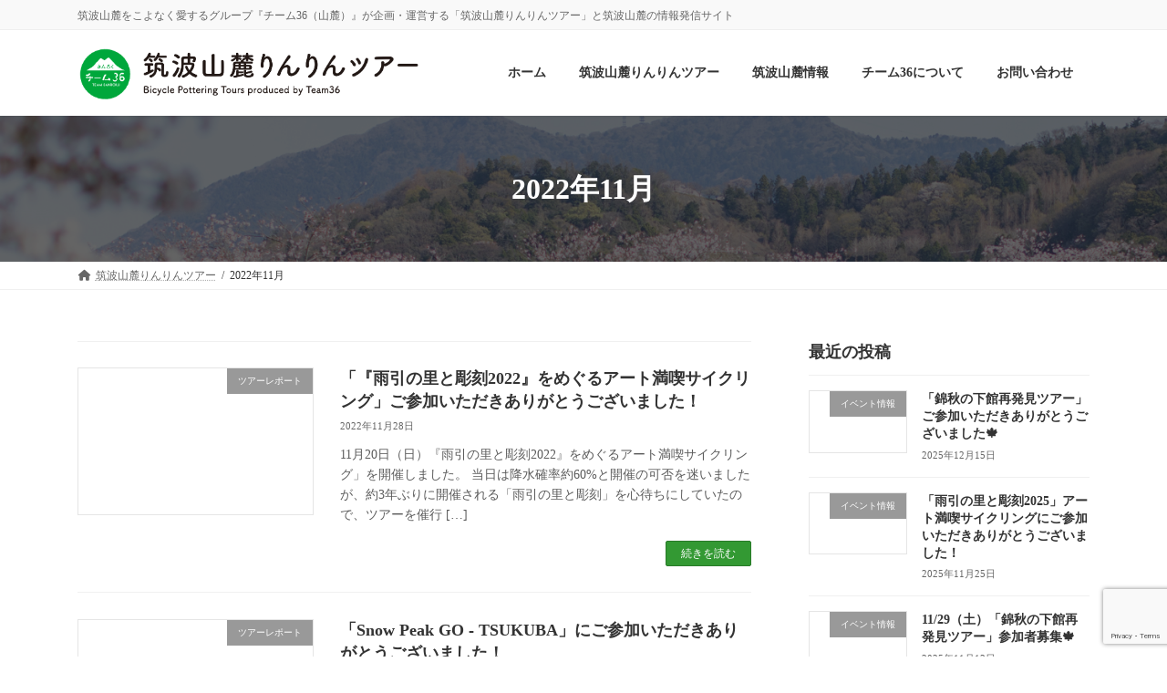

--- FILE ---
content_type: text/html; charset=UTF-8
request_url: http://tsukuba36.com/2022/11/
body_size: 18315
content:
<!DOCTYPE html>
<html dir="ltr" lang="ja" prefix="og: https://ogp.me/ns#">
<head>
<meta charset="utf-8">
<meta http-equiv="X-UA-Compatible" content="IE=edge">
<meta name="viewport" content="width=device-width, initial-scale=1">

<title>11月, 2022 | 筑波山麓りんりんツアー</title>
	<style>img:is([sizes="auto" i], [sizes^="auto," i]) { contain-intrinsic-size: 3000px 1500px }</style>
	
		<!-- All in One SEO 4.9.0 - aioseo.com -->
	<meta name="robots" content="noindex, max-image-preview:large" />
	<link rel="canonical" href="http://tsukuba36.com/2022/11/" />
	<meta name="generator" content="All in One SEO (AIOSEO) 4.9.0" />
		<script type="application/ld+json" class="aioseo-schema">
			{"@context":"https:\/\/schema.org","@graph":[{"@type":"BreadcrumbList","@id":"http:\/\/tsukuba36.com\/2022\/11\/#breadcrumblist","itemListElement":[{"@type":"ListItem","@id":"http:\/\/tsukuba36.com#listItem","position":1,"name":"\u30db\u30fc\u30e0","item":"http:\/\/tsukuba36.com","nextItem":{"@type":"ListItem","@id":"http:\/\/tsukuba36.com\/2022\/#listItem","name":2022}},{"@type":"ListItem","@id":"http:\/\/tsukuba36.com\/2022\/#listItem","position":2,"name":2022,"item":"http:\/\/tsukuba36.com\/2022\/","nextItem":{"@type":"ListItem","@id":"http:\/\/tsukuba36.com\/2022\/11\/#listItem","name":"11"},"previousItem":{"@type":"ListItem","@id":"http:\/\/tsukuba36.com#listItem","name":"\u30db\u30fc\u30e0"}},{"@type":"ListItem","@id":"http:\/\/tsukuba36.com\/2022\/11\/#listItem","position":3,"name":"11","previousItem":{"@type":"ListItem","@id":"http:\/\/tsukuba36.com\/2022\/#listItem","name":2022}}]},{"@type":"CollectionPage","@id":"http:\/\/tsukuba36.com\/2022\/11\/#collectionpage","url":"http:\/\/tsukuba36.com\/2022\/11\/","name":"11\u6708, 2022 | \u7b51\u6ce2\u5c71\u9e93\u308a\u3093\u308a\u3093\u30c4\u30a2\u30fc","inLanguage":"ja","isPartOf":{"@id":"http:\/\/tsukuba36.com\/#website"},"breadcrumb":{"@id":"http:\/\/tsukuba36.com\/2022\/11\/#breadcrumblist"}},{"@type":"Organization","@id":"http:\/\/tsukuba36.com\/#organization","name":"\u7b51\u6ce2\u5c71\u9e93\u308a\u3093\u308a\u3093\u30c4\u30a2\u30fc\u300c\u30c1\u30fc\u30e036\uff08\u5c71\u9e93\uff09\u300d","description":"\u7b51\u6ce2\u5c71\u9e93\u3092\u3053\u3088\u306a\u304f\u611b\u3059\u308b\u30b0\u30eb\u30fc\u30d7\u300e\u30c1\u30fc\u30e036\uff08\u5c71\u9e93\uff09\u300f\u304c\u4f01\u753b\u30fb\u904b\u55b6\u3059\u308b\u300c\u7b51\u6ce2\u5c71\u9e93\u308a\u3093\u308a\u3093\u30c4\u30a2\u30fc\u300d\u3068\u7b51\u6ce2\u5c71\u9e93\u306e\u60c5\u5831\u767a\u4fe1\u30b5\u30a4\u30c8","url":"http:\/\/tsukuba36.com\/","logo":{"@type":"ImageObject","url":"https:\/\/i0.wp.com\/tsukuba36.com\/wp-content\/uploads\/2016\/03\/rogo4.jpg?fit=130%2C120&ssl=1","@id":"http:\/\/tsukuba36.com\/2022\/11\/#organizationLogo","width":130,"height":120,"caption":"\u30c1\u30fc\u30e036\u30ed\u30b4\u30de\u30fc\u30af"},"image":{"@id":"http:\/\/tsukuba36.com\/2022\/11\/#organizationLogo"},"sameAs":["https:\/\/www.facebook.com\/tsukuba36\/","https:\/\/www.instagram.com\/team36_tsukuba"]},{"@type":"WebSite","@id":"http:\/\/tsukuba36.com\/#website","url":"http:\/\/tsukuba36.com\/","name":"\u7b51\u6ce2\u5c71\u9e93\u308a\u3093\u308a\u3093\u30c4\u30a2\u30fc","description":"\u7b51\u6ce2\u5c71\u9e93\u3092\u3053\u3088\u306a\u304f\u611b\u3059\u308b\u30b0\u30eb\u30fc\u30d7\u300e\u30c1\u30fc\u30e036\uff08\u5c71\u9e93\uff09\u300f\u304c\u4f01\u753b\u30fb\u904b\u55b6\u3059\u308b\u300c\u7b51\u6ce2\u5c71\u9e93\u308a\u3093\u308a\u3093\u30c4\u30a2\u30fc\u300d\u3068\u7b51\u6ce2\u5c71\u9e93\u306e\u60c5\u5831\u767a\u4fe1\u30b5\u30a4\u30c8","inLanguage":"ja","publisher":{"@id":"http:\/\/tsukuba36.com\/#organization"}}]}
		</script>
		<!-- All in One SEO -->

<link rel='dns-prefetch' href='//secure.gravatar.com' />
<link rel='dns-prefetch' href='//stats.wp.com' />
<link rel='dns-prefetch' href='//v0.wordpress.com' />
<link rel='dns-prefetch' href='//widgets.wp.com' />
<link rel='dns-prefetch' href='//s0.wp.com' />
<link rel='dns-prefetch' href='//0.gravatar.com' />
<link rel='dns-prefetch' href='//1.gravatar.com' />
<link rel='dns-prefetch' href='//2.gravatar.com' />
<link rel='dns-prefetch' href='//jetpack.wordpress.com' />
<link rel='dns-prefetch' href='//public-api.wordpress.com' />
<link rel='preconnect' href='//i0.wp.com' />
<link rel="alternate" type="application/rss+xml" title="筑波山麓りんりんツアー &raquo; フィード" href="http://tsukuba36.com/feed/" />
<link rel="alternate" type="application/rss+xml" title="筑波山麓りんりんツアー &raquo; コメントフィード" href="http://tsukuba36.com/comments/feed/" />
<meta name="description" content="2022年11月 の記事 筑波山麓りんりんツアー 筑波山麓をこよなく愛するグループ『チーム36（山麓）』が企画・運営する「筑波山麓りんりんツアー」と筑波山麓の情報発信サイト" />		<!-- This site uses the Google Analytics by MonsterInsights plugin v9.11.1 - Using Analytics tracking - https://www.monsterinsights.com/ -->
		<!-- Note: MonsterInsights is not currently configured on this site. The site owner needs to authenticate with Google Analytics in the MonsterInsights settings panel. -->
					<!-- No tracking code set -->
				<!-- / Google Analytics by MonsterInsights -->
		<script type="text/javascript">
/* <![CDATA[ */
window._wpemojiSettings = {"baseUrl":"https:\/\/s.w.org\/images\/core\/emoji\/16.0.1\/72x72\/","ext":".png","svgUrl":"https:\/\/s.w.org\/images\/core\/emoji\/16.0.1\/svg\/","svgExt":".svg","source":{"concatemoji":"http:\/\/tsukuba36.com\/wp-includes\/js\/wp-emoji-release.min.js?ver=6.8.3"}};
/*! This file is auto-generated */
!function(s,n){var o,i,e;function c(e){try{var t={supportTests:e,timestamp:(new Date).valueOf()};sessionStorage.setItem(o,JSON.stringify(t))}catch(e){}}function p(e,t,n){e.clearRect(0,0,e.canvas.width,e.canvas.height),e.fillText(t,0,0);var t=new Uint32Array(e.getImageData(0,0,e.canvas.width,e.canvas.height).data),a=(e.clearRect(0,0,e.canvas.width,e.canvas.height),e.fillText(n,0,0),new Uint32Array(e.getImageData(0,0,e.canvas.width,e.canvas.height).data));return t.every(function(e,t){return e===a[t]})}function u(e,t){e.clearRect(0,0,e.canvas.width,e.canvas.height),e.fillText(t,0,0);for(var n=e.getImageData(16,16,1,1),a=0;a<n.data.length;a++)if(0!==n.data[a])return!1;return!0}function f(e,t,n,a){switch(t){case"flag":return n(e,"\ud83c\udff3\ufe0f\u200d\u26a7\ufe0f","\ud83c\udff3\ufe0f\u200b\u26a7\ufe0f")?!1:!n(e,"\ud83c\udde8\ud83c\uddf6","\ud83c\udde8\u200b\ud83c\uddf6")&&!n(e,"\ud83c\udff4\udb40\udc67\udb40\udc62\udb40\udc65\udb40\udc6e\udb40\udc67\udb40\udc7f","\ud83c\udff4\u200b\udb40\udc67\u200b\udb40\udc62\u200b\udb40\udc65\u200b\udb40\udc6e\u200b\udb40\udc67\u200b\udb40\udc7f");case"emoji":return!a(e,"\ud83e\udedf")}return!1}function g(e,t,n,a){var r="undefined"!=typeof WorkerGlobalScope&&self instanceof WorkerGlobalScope?new OffscreenCanvas(300,150):s.createElement("canvas"),o=r.getContext("2d",{willReadFrequently:!0}),i=(o.textBaseline="top",o.font="600 32px Arial",{});return e.forEach(function(e){i[e]=t(o,e,n,a)}),i}function t(e){var t=s.createElement("script");t.src=e,t.defer=!0,s.head.appendChild(t)}"undefined"!=typeof Promise&&(o="wpEmojiSettingsSupports",i=["flag","emoji"],n.supports={everything:!0,everythingExceptFlag:!0},e=new Promise(function(e){s.addEventListener("DOMContentLoaded",e,{once:!0})}),new Promise(function(t){var n=function(){try{var e=JSON.parse(sessionStorage.getItem(o));if("object"==typeof e&&"number"==typeof e.timestamp&&(new Date).valueOf()<e.timestamp+604800&&"object"==typeof e.supportTests)return e.supportTests}catch(e){}return null}();if(!n){if("undefined"!=typeof Worker&&"undefined"!=typeof OffscreenCanvas&&"undefined"!=typeof URL&&URL.createObjectURL&&"undefined"!=typeof Blob)try{var e="postMessage("+g.toString()+"("+[JSON.stringify(i),f.toString(),p.toString(),u.toString()].join(",")+"));",a=new Blob([e],{type:"text/javascript"}),r=new Worker(URL.createObjectURL(a),{name:"wpTestEmojiSupports"});return void(r.onmessage=function(e){c(n=e.data),r.terminate(),t(n)})}catch(e){}c(n=g(i,f,p,u))}t(n)}).then(function(e){for(var t in e)n.supports[t]=e[t],n.supports.everything=n.supports.everything&&n.supports[t],"flag"!==t&&(n.supports.everythingExceptFlag=n.supports.everythingExceptFlag&&n.supports[t]);n.supports.everythingExceptFlag=n.supports.everythingExceptFlag&&!n.supports.flag,n.DOMReady=!1,n.readyCallback=function(){n.DOMReady=!0}}).then(function(){return e}).then(function(){var e;n.supports.everything||(n.readyCallback(),(e=n.source||{}).concatemoji?t(e.concatemoji):e.wpemoji&&e.twemoji&&(t(e.twemoji),t(e.wpemoji)))}))}((window,document),window._wpemojiSettings);
/* ]]> */
</script>
<link rel='stylesheet' id='vkExUnit_common_style-css' href='http://tsukuba36.com/wp-content/plugins/vk-all-in-one-expansion-unit/assets/css/vkExUnit_style.css?ver=9.112.3.0' type='text/css' media='all' />
<style id='vkExUnit_common_style-inline-css' type='text/css'>
:root {--ver_page_top_button_url:url(http://tsukuba36.com/wp-content/plugins/vk-all-in-one-expansion-unit/assets/images/to-top-btn-icon.svg);}@font-face {font-weight: normal;font-style: normal;font-family: "vk_sns";src: url("http://tsukuba36.com/wp-content/plugins/vk-all-in-one-expansion-unit/inc/sns/icons/fonts/vk_sns.eot?-bq20cj");src: url("http://tsukuba36.com/wp-content/plugins/vk-all-in-one-expansion-unit/inc/sns/icons/fonts/vk_sns.eot?#iefix-bq20cj") format("embedded-opentype"),url("http://tsukuba36.com/wp-content/plugins/vk-all-in-one-expansion-unit/inc/sns/icons/fonts/vk_sns.woff?-bq20cj") format("woff"),url("http://tsukuba36.com/wp-content/plugins/vk-all-in-one-expansion-unit/inc/sns/icons/fonts/vk_sns.ttf?-bq20cj") format("truetype"),url("http://tsukuba36.com/wp-content/plugins/vk-all-in-one-expansion-unit/inc/sns/icons/fonts/vk_sns.svg?-bq20cj#vk_sns") format("svg");}
.veu_promotion-alert__content--text {border: 1px solid rgba(0,0,0,0.125);padding: 0.5em 1em;border-radius: var(--vk-size-radius);margin-bottom: var(--vk-margin-block-bottom);font-size: 0.875rem;}/* Alert Content部分に段落タグを入れた場合に最後の段落の余白を0にする */.veu_promotion-alert__content--text p:last-of-type{margin-bottom:0;margin-top: 0;}
</style>
<link rel='stylesheet' id='vk-header-top-css' href='http://tsukuba36.com/wp-content/plugins/lightning-g3-pro-unit/inc/header-top/package/css/header-top.css?ver=0.1.1' type='text/css' media='all' />
<style id='wp-emoji-styles-inline-css' type='text/css'>

	img.wp-smiley, img.emoji {
		display: inline !important;
		border: none !important;
		box-shadow: none !important;
		height: 1em !important;
		width: 1em !important;
		margin: 0 0.07em !important;
		vertical-align: -0.1em !important;
		background: none !important;
		padding: 0 !important;
	}
</style>
<link rel='stylesheet' id='wp-block-library-css' href='http://tsukuba36.com/wp-includes/css/dist/block-library/style.min.css?ver=6.8.3' type='text/css' media='all' />
<style id='wp-block-library-inline-css' type='text/css'>
.vk-cols--reverse{flex-direction:row-reverse}.vk-cols--hasbtn{margin-bottom:0}.vk-cols--hasbtn>.row>.vk_gridColumn_item,.vk-cols--hasbtn>.wp-block-column{position:relative;padding-bottom:3em}.vk-cols--hasbtn>.row>.vk_gridColumn_item>.wp-block-buttons,.vk-cols--hasbtn>.row>.vk_gridColumn_item>.vk_button,.vk-cols--hasbtn>.wp-block-column>.wp-block-buttons,.vk-cols--hasbtn>.wp-block-column>.vk_button{position:absolute;bottom:0;width:100%}.vk-cols--fit.wp-block-columns{gap:0}.vk-cols--fit.wp-block-columns,.vk-cols--fit.wp-block-columns:not(.is-not-stacked-on-mobile){margin-top:0;margin-bottom:0;justify-content:space-between}.vk-cols--fit.wp-block-columns>.wp-block-column *:last-child,.vk-cols--fit.wp-block-columns:not(.is-not-stacked-on-mobile)>.wp-block-column *:last-child{margin-bottom:0}.vk-cols--fit.wp-block-columns>.wp-block-column>.wp-block-cover,.vk-cols--fit.wp-block-columns:not(.is-not-stacked-on-mobile)>.wp-block-column>.wp-block-cover{margin-top:0}.vk-cols--fit.wp-block-columns.has-background,.vk-cols--fit.wp-block-columns:not(.is-not-stacked-on-mobile).has-background{padding:0}@media(max-width: 599px){.vk-cols--fit.wp-block-columns:not(.has-background)>.wp-block-column:not(.has-background),.vk-cols--fit.wp-block-columns:not(.is-not-stacked-on-mobile):not(.has-background)>.wp-block-column:not(.has-background){padding-left:0 !important;padding-right:0 !important}}@media(min-width: 782px){.vk-cols--fit.wp-block-columns .block-editor-block-list__block.wp-block-column:not(:first-child),.vk-cols--fit.wp-block-columns>.wp-block-column:not(:first-child),.vk-cols--fit.wp-block-columns:not(.is-not-stacked-on-mobile) .block-editor-block-list__block.wp-block-column:not(:first-child),.vk-cols--fit.wp-block-columns:not(.is-not-stacked-on-mobile)>.wp-block-column:not(:first-child){margin-left:0}}@media(min-width: 600px)and (max-width: 781px){.vk-cols--fit.wp-block-columns .wp-block-column:nth-child(2n),.vk-cols--fit.wp-block-columns:not(.is-not-stacked-on-mobile) .wp-block-column:nth-child(2n){margin-left:0}.vk-cols--fit.wp-block-columns .wp-block-column:not(:only-child),.vk-cols--fit.wp-block-columns:not(.is-not-stacked-on-mobile) .wp-block-column:not(:only-child){flex-basis:50% !important}}.vk-cols--fit--gap1.wp-block-columns{gap:1px}@media(min-width: 600px)and (max-width: 781px){.vk-cols--fit--gap1.wp-block-columns .wp-block-column:not(:only-child){flex-basis:calc(50% - 1px) !important}}.vk-cols--fit.vk-cols--grid>.block-editor-block-list__block,.vk-cols--fit.vk-cols--grid>.wp-block-column,.vk-cols--fit.vk-cols--grid:not(.is-not-stacked-on-mobile)>.block-editor-block-list__block,.vk-cols--fit.vk-cols--grid:not(.is-not-stacked-on-mobile)>.wp-block-column{flex-basis:50%;box-sizing:border-box}@media(max-width: 599px){.vk-cols--fit.vk-cols--grid.vk-cols--grid--alignfull>.wp-block-column:nth-child(2)>.wp-block-cover,.vk-cols--fit.vk-cols--grid.vk-cols--grid--alignfull>.wp-block-column:nth-child(2)>.vk_outer,.vk-cols--fit.vk-cols--grid:not(.is-not-stacked-on-mobile).vk-cols--grid--alignfull>.wp-block-column:nth-child(2)>.wp-block-cover,.vk-cols--fit.vk-cols--grid:not(.is-not-stacked-on-mobile).vk-cols--grid--alignfull>.wp-block-column:nth-child(2)>.vk_outer{width:100vw;margin-right:calc((100% - 100vw)/2);margin-left:calc((100% - 100vw)/2)}}@media(min-width: 600px){.vk-cols--fit.vk-cols--grid.vk-cols--grid--alignfull>.wp-block-column:nth-child(2)>.wp-block-cover,.vk-cols--fit.vk-cols--grid.vk-cols--grid--alignfull>.wp-block-column:nth-child(2)>.vk_outer,.vk-cols--fit.vk-cols--grid:not(.is-not-stacked-on-mobile).vk-cols--grid--alignfull>.wp-block-column:nth-child(2)>.wp-block-cover,.vk-cols--fit.vk-cols--grid:not(.is-not-stacked-on-mobile).vk-cols--grid--alignfull>.wp-block-column:nth-child(2)>.vk_outer{margin-right:calc(100% - 50vw);width:50vw}}@media(min-width: 600px){.vk-cols--fit.vk-cols--grid.vk-cols--grid--alignfull.vk-cols--reverse>.wp-block-column,.vk-cols--fit.vk-cols--grid:not(.is-not-stacked-on-mobile).vk-cols--grid--alignfull.vk-cols--reverse>.wp-block-column{margin-left:0;margin-right:0}.vk-cols--fit.vk-cols--grid.vk-cols--grid--alignfull.vk-cols--reverse>.wp-block-column:nth-child(2)>.wp-block-cover,.vk-cols--fit.vk-cols--grid.vk-cols--grid--alignfull.vk-cols--reverse>.wp-block-column:nth-child(2)>.vk_outer,.vk-cols--fit.vk-cols--grid:not(.is-not-stacked-on-mobile).vk-cols--grid--alignfull.vk-cols--reverse>.wp-block-column:nth-child(2)>.wp-block-cover,.vk-cols--fit.vk-cols--grid:not(.is-not-stacked-on-mobile).vk-cols--grid--alignfull.vk-cols--reverse>.wp-block-column:nth-child(2)>.vk_outer{margin-left:calc(100% - 50vw)}}.vk-cols--menu h2,.vk-cols--menu h3,.vk-cols--menu h4,.vk-cols--menu h5{margin-bottom:.2em;text-shadow:#000 0 0 10px}.vk-cols--menu h2:first-child,.vk-cols--menu h3:first-child,.vk-cols--menu h4:first-child,.vk-cols--menu h5:first-child{margin-top:0}.vk-cols--menu p{margin-bottom:1rem;text-shadow:#000 0 0 10px}.vk-cols--menu .wp-block-cover__inner-container:last-child{margin-bottom:0}.vk-cols--fitbnrs .wp-block-column .wp-block-cover:hover img{filter:unset}.vk-cols--fitbnrs .wp-block-column .wp-block-cover:hover{background-color:unset}.vk-cols--fitbnrs .wp-block-column .wp-block-cover:hover .wp-block-cover__image-background{filter:unset !important}.vk-cols--fitbnrs .wp-block-cover .wp-block-cover__inner-container{position:absolute;height:100%;width:100%}.vk-cols--fitbnrs .vk_button{height:100%;margin:0}.vk-cols--fitbnrs .vk_button .vk_button_btn,.vk-cols--fitbnrs .vk_button .btn{height:100%;width:100%;border:none;box-shadow:none;background-color:unset !important;transition:unset}.vk-cols--fitbnrs .vk_button .vk_button_btn:hover,.vk-cols--fitbnrs .vk_button .btn:hover{transition:unset}.vk-cols--fitbnrs .vk_button .vk_button_btn:after,.vk-cols--fitbnrs .vk_button .btn:after{border:none}.vk-cols--fitbnrs .vk_button .vk_button_link_txt{width:100%;position:absolute;top:50%;left:50%;transform:translateY(-50%) translateX(-50%);font-size:2rem;text-shadow:#000 0 0 10px}.vk-cols--fitbnrs .vk_button .vk_button_link_subCaption{width:100%;position:absolute;top:calc(50% + 2.2em);left:50%;transform:translateY(-50%) translateX(-50%);text-shadow:#000 0 0 10px}@media(min-width: 992px){.vk-cols--media.wp-block-columns{gap:3rem}}.vk-fit-map figure{margin-bottom:0}.vk-fit-map iframe{position:relative;margin-bottom:0;display:block;max-height:400px;width:100vw}.vk-fit-map:is(.alignfull,.alignwide) div{max-width:100%}.vk-table--th--width25 :where(tr>*:first-child){width:25%}.vk-table--th--width30 :where(tr>*:first-child){width:30%}.vk-table--th--width35 :where(tr>*:first-child){width:35%}.vk-table--th--width40 :where(tr>*:first-child){width:40%}.vk-table--th--bg-bright :where(tr>*:first-child){background-color:var(--wp--preset--color--bg-secondary, rgba(0, 0, 0, 0.05))}@media(max-width: 599px){.vk-table--mobile-block :is(th,td){width:100%;display:block}.vk-table--mobile-block.wp-block-table table :is(th,td){border-top:none}}.vk-table--width--th25 :where(tr>*:first-child){width:25%}.vk-table--width--th30 :where(tr>*:first-child){width:30%}.vk-table--width--th35 :where(tr>*:first-child){width:35%}.vk-table--width--th40 :where(tr>*:first-child){width:40%}.no-margin{margin:0}@media(max-width: 599px){.wp-block-image.vk-aligncenter--mobile>.alignright{float:none;margin-left:auto;margin-right:auto}.vk-no-padding-horizontal--mobile{padding-left:0 !important;padding-right:0 !important}}
/* VK Color Palettes */:root{ --wp--preset--color--vk-color-primary:#339933}/* --vk-color-primary is deprecated. */:root{ --vk-color-primary: var(--wp--preset--color--vk-color-primary);}:root{ --wp--preset--color--vk-color-primary-dark:#297a29}/* --vk-color-primary-dark is deprecated. */:root{ --vk-color-primary-dark: var(--wp--preset--color--vk-color-primary-dark);}:root{ --wp--preset--color--vk-color-primary-vivid:#38a838}/* --vk-color-primary-vivid is deprecated. */:root{ --vk-color-primary-vivid: var(--wp--preset--color--vk-color-primary-vivid);}
</style>
<style id='classic-theme-styles-inline-css' type='text/css'>
/*! This file is auto-generated */
.wp-block-button__link{color:#fff;background-color:#32373c;border-radius:9999px;box-shadow:none;text-decoration:none;padding:calc(.667em + 2px) calc(1.333em + 2px);font-size:1.125em}.wp-block-file__button{background:#32373c;color:#fff;text-decoration:none}
</style>
<link rel='stylesheet' id='aioseo/css/src/vue/standalone/blocks/table-of-contents/global.scss-css' href='http://tsukuba36.com/wp-content/plugins/all-in-one-seo-pack/dist/Lite/assets/css/table-of-contents/global.e90f6d47.css?ver=4.9.0' type='text/css' media='all' />
<link rel='stylesheet' id='mediaelement-css' href='http://tsukuba36.com/wp-includes/js/mediaelement/mediaelementplayer-legacy.min.css?ver=4.2.17' type='text/css' media='all' />
<link rel='stylesheet' id='wp-mediaelement-css' href='http://tsukuba36.com/wp-includes/js/mediaelement/wp-mediaelement.min.css?ver=6.8.3' type='text/css' media='all' />
<style id='jetpack-sharing-buttons-style-inline-css' type='text/css'>
.jetpack-sharing-buttons__services-list{display:flex;flex-direction:row;flex-wrap:wrap;gap:0;list-style-type:none;margin:5px;padding:0}.jetpack-sharing-buttons__services-list.has-small-icon-size{font-size:12px}.jetpack-sharing-buttons__services-list.has-normal-icon-size{font-size:16px}.jetpack-sharing-buttons__services-list.has-large-icon-size{font-size:24px}.jetpack-sharing-buttons__services-list.has-huge-icon-size{font-size:36px}@media print{.jetpack-sharing-buttons__services-list{display:none!important}}.editor-styles-wrapper .wp-block-jetpack-sharing-buttons{gap:0;padding-inline-start:0}ul.jetpack-sharing-buttons__services-list.has-background{padding:1.25em 2.375em}
</style>
<style id='global-styles-inline-css' type='text/css'>
:root{--wp--preset--aspect-ratio--square: 1;--wp--preset--aspect-ratio--4-3: 4/3;--wp--preset--aspect-ratio--3-4: 3/4;--wp--preset--aspect-ratio--3-2: 3/2;--wp--preset--aspect-ratio--2-3: 2/3;--wp--preset--aspect-ratio--16-9: 16/9;--wp--preset--aspect-ratio--9-16: 9/16;--wp--preset--color--black: #000000;--wp--preset--color--cyan-bluish-gray: #abb8c3;--wp--preset--color--white: #ffffff;--wp--preset--color--pale-pink: #f78da7;--wp--preset--color--vivid-red: #cf2e2e;--wp--preset--color--luminous-vivid-orange: #ff6900;--wp--preset--color--luminous-vivid-amber: #fcb900;--wp--preset--color--light-green-cyan: #7bdcb5;--wp--preset--color--vivid-green-cyan: #00d084;--wp--preset--color--pale-cyan-blue: #8ed1fc;--wp--preset--color--vivid-cyan-blue: #0693e3;--wp--preset--color--vivid-purple: #9b51e0;--wp--preset--color--vk-color-primary: #339933;--wp--preset--color--vk-color-primary-dark: #297a29;--wp--preset--color--vk-color-primary-vivid: #38a838;--wp--preset--gradient--vivid-cyan-blue-to-vivid-purple: linear-gradient(135deg,rgba(6,147,227,1) 0%,rgb(155,81,224) 100%);--wp--preset--gradient--light-green-cyan-to-vivid-green-cyan: linear-gradient(135deg,rgb(122,220,180) 0%,rgb(0,208,130) 100%);--wp--preset--gradient--luminous-vivid-amber-to-luminous-vivid-orange: linear-gradient(135deg,rgba(252,185,0,1) 0%,rgba(255,105,0,1) 100%);--wp--preset--gradient--luminous-vivid-orange-to-vivid-red: linear-gradient(135deg,rgba(255,105,0,1) 0%,rgb(207,46,46) 100%);--wp--preset--gradient--very-light-gray-to-cyan-bluish-gray: linear-gradient(135deg,rgb(238,238,238) 0%,rgb(169,184,195) 100%);--wp--preset--gradient--cool-to-warm-spectrum: linear-gradient(135deg,rgb(74,234,220) 0%,rgb(151,120,209) 20%,rgb(207,42,186) 40%,rgb(238,44,130) 60%,rgb(251,105,98) 80%,rgb(254,248,76) 100%);--wp--preset--gradient--blush-light-purple: linear-gradient(135deg,rgb(255,206,236) 0%,rgb(152,150,240) 100%);--wp--preset--gradient--blush-bordeaux: linear-gradient(135deg,rgb(254,205,165) 0%,rgb(254,45,45) 50%,rgb(107,0,62) 100%);--wp--preset--gradient--luminous-dusk: linear-gradient(135deg,rgb(255,203,112) 0%,rgb(199,81,192) 50%,rgb(65,88,208) 100%);--wp--preset--gradient--pale-ocean: linear-gradient(135deg,rgb(255,245,203) 0%,rgb(182,227,212) 50%,rgb(51,167,181) 100%);--wp--preset--gradient--electric-grass: linear-gradient(135deg,rgb(202,248,128) 0%,rgb(113,206,126) 100%);--wp--preset--gradient--midnight: linear-gradient(135deg,rgb(2,3,129) 0%,rgb(40,116,252) 100%);--wp--preset--gradient--vivid-green-cyan-to-vivid-cyan-blue: linear-gradient(135deg,rgba(0,208,132,1) 0%,rgba(6,147,227,1) 100%);--wp--preset--font-size--small: 14px;--wp--preset--font-size--medium: 20px;--wp--preset--font-size--large: 24px;--wp--preset--font-size--x-large: 42px;--wp--preset--font-size--regular: 16px;--wp--preset--font-size--huge: 36px;--wp--preset--spacing--20: 0.44rem;--wp--preset--spacing--30: 0.67rem;--wp--preset--spacing--40: 1rem;--wp--preset--spacing--50: 1.5rem;--wp--preset--spacing--60: 2.25rem;--wp--preset--spacing--70: 3.38rem;--wp--preset--spacing--80: 5.06rem;--wp--preset--shadow--natural: 6px 6px 9px rgba(0, 0, 0, 0.2);--wp--preset--shadow--deep: 12px 12px 50px rgba(0, 0, 0, 0.4);--wp--preset--shadow--sharp: 6px 6px 0px rgba(0, 0, 0, 0.2);--wp--preset--shadow--outlined: 6px 6px 0px -3px rgba(255, 255, 255, 1), 6px 6px rgba(0, 0, 0, 1);--wp--preset--shadow--crisp: 6px 6px 0px rgba(0, 0, 0, 1);}:where(.is-layout-flex){gap: 0.5em;}:where(.is-layout-grid){gap: 0.5em;}body .is-layout-flex{display: flex;}.is-layout-flex{flex-wrap: wrap;align-items: center;}.is-layout-flex > :is(*, div){margin: 0;}body .is-layout-grid{display: grid;}.is-layout-grid > :is(*, div){margin: 0;}:where(.wp-block-columns.is-layout-flex){gap: 2em;}:where(.wp-block-columns.is-layout-grid){gap: 2em;}:where(.wp-block-post-template.is-layout-flex){gap: 1.25em;}:where(.wp-block-post-template.is-layout-grid){gap: 1.25em;}.has-black-color{color: var(--wp--preset--color--black) !important;}.has-cyan-bluish-gray-color{color: var(--wp--preset--color--cyan-bluish-gray) !important;}.has-white-color{color: var(--wp--preset--color--white) !important;}.has-pale-pink-color{color: var(--wp--preset--color--pale-pink) !important;}.has-vivid-red-color{color: var(--wp--preset--color--vivid-red) !important;}.has-luminous-vivid-orange-color{color: var(--wp--preset--color--luminous-vivid-orange) !important;}.has-luminous-vivid-amber-color{color: var(--wp--preset--color--luminous-vivid-amber) !important;}.has-light-green-cyan-color{color: var(--wp--preset--color--light-green-cyan) !important;}.has-vivid-green-cyan-color{color: var(--wp--preset--color--vivid-green-cyan) !important;}.has-pale-cyan-blue-color{color: var(--wp--preset--color--pale-cyan-blue) !important;}.has-vivid-cyan-blue-color{color: var(--wp--preset--color--vivid-cyan-blue) !important;}.has-vivid-purple-color{color: var(--wp--preset--color--vivid-purple) !important;}.has-vk-color-primary-color{color: var(--wp--preset--color--vk-color-primary) !important;}.has-vk-color-primary-dark-color{color: var(--wp--preset--color--vk-color-primary-dark) !important;}.has-vk-color-primary-vivid-color{color: var(--wp--preset--color--vk-color-primary-vivid) !important;}.has-black-background-color{background-color: var(--wp--preset--color--black) !important;}.has-cyan-bluish-gray-background-color{background-color: var(--wp--preset--color--cyan-bluish-gray) !important;}.has-white-background-color{background-color: var(--wp--preset--color--white) !important;}.has-pale-pink-background-color{background-color: var(--wp--preset--color--pale-pink) !important;}.has-vivid-red-background-color{background-color: var(--wp--preset--color--vivid-red) !important;}.has-luminous-vivid-orange-background-color{background-color: var(--wp--preset--color--luminous-vivid-orange) !important;}.has-luminous-vivid-amber-background-color{background-color: var(--wp--preset--color--luminous-vivid-amber) !important;}.has-light-green-cyan-background-color{background-color: var(--wp--preset--color--light-green-cyan) !important;}.has-vivid-green-cyan-background-color{background-color: var(--wp--preset--color--vivid-green-cyan) !important;}.has-pale-cyan-blue-background-color{background-color: var(--wp--preset--color--pale-cyan-blue) !important;}.has-vivid-cyan-blue-background-color{background-color: var(--wp--preset--color--vivid-cyan-blue) !important;}.has-vivid-purple-background-color{background-color: var(--wp--preset--color--vivid-purple) !important;}.has-vk-color-primary-background-color{background-color: var(--wp--preset--color--vk-color-primary) !important;}.has-vk-color-primary-dark-background-color{background-color: var(--wp--preset--color--vk-color-primary-dark) !important;}.has-vk-color-primary-vivid-background-color{background-color: var(--wp--preset--color--vk-color-primary-vivid) !important;}.has-black-border-color{border-color: var(--wp--preset--color--black) !important;}.has-cyan-bluish-gray-border-color{border-color: var(--wp--preset--color--cyan-bluish-gray) !important;}.has-white-border-color{border-color: var(--wp--preset--color--white) !important;}.has-pale-pink-border-color{border-color: var(--wp--preset--color--pale-pink) !important;}.has-vivid-red-border-color{border-color: var(--wp--preset--color--vivid-red) !important;}.has-luminous-vivid-orange-border-color{border-color: var(--wp--preset--color--luminous-vivid-orange) !important;}.has-luminous-vivid-amber-border-color{border-color: var(--wp--preset--color--luminous-vivid-amber) !important;}.has-light-green-cyan-border-color{border-color: var(--wp--preset--color--light-green-cyan) !important;}.has-vivid-green-cyan-border-color{border-color: var(--wp--preset--color--vivid-green-cyan) !important;}.has-pale-cyan-blue-border-color{border-color: var(--wp--preset--color--pale-cyan-blue) !important;}.has-vivid-cyan-blue-border-color{border-color: var(--wp--preset--color--vivid-cyan-blue) !important;}.has-vivid-purple-border-color{border-color: var(--wp--preset--color--vivid-purple) !important;}.has-vk-color-primary-border-color{border-color: var(--wp--preset--color--vk-color-primary) !important;}.has-vk-color-primary-dark-border-color{border-color: var(--wp--preset--color--vk-color-primary-dark) !important;}.has-vk-color-primary-vivid-border-color{border-color: var(--wp--preset--color--vk-color-primary-vivid) !important;}.has-vivid-cyan-blue-to-vivid-purple-gradient-background{background: var(--wp--preset--gradient--vivid-cyan-blue-to-vivid-purple) !important;}.has-light-green-cyan-to-vivid-green-cyan-gradient-background{background: var(--wp--preset--gradient--light-green-cyan-to-vivid-green-cyan) !important;}.has-luminous-vivid-amber-to-luminous-vivid-orange-gradient-background{background: var(--wp--preset--gradient--luminous-vivid-amber-to-luminous-vivid-orange) !important;}.has-luminous-vivid-orange-to-vivid-red-gradient-background{background: var(--wp--preset--gradient--luminous-vivid-orange-to-vivid-red) !important;}.has-very-light-gray-to-cyan-bluish-gray-gradient-background{background: var(--wp--preset--gradient--very-light-gray-to-cyan-bluish-gray) !important;}.has-cool-to-warm-spectrum-gradient-background{background: var(--wp--preset--gradient--cool-to-warm-spectrum) !important;}.has-blush-light-purple-gradient-background{background: var(--wp--preset--gradient--blush-light-purple) !important;}.has-blush-bordeaux-gradient-background{background: var(--wp--preset--gradient--blush-bordeaux) !important;}.has-luminous-dusk-gradient-background{background: var(--wp--preset--gradient--luminous-dusk) !important;}.has-pale-ocean-gradient-background{background: var(--wp--preset--gradient--pale-ocean) !important;}.has-electric-grass-gradient-background{background: var(--wp--preset--gradient--electric-grass) !important;}.has-midnight-gradient-background{background: var(--wp--preset--gradient--midnight) !important;}.has-small-font-size{font-size: var(--wp--preset--font-size--small) !important;}.has-medium-font-size{font-size: var(--wp--preset--font-size--medium) !important;}.has-large-font-size{font-size: var(--wp--preset--font-size--large) !important;}.has-x-large-font-size{font-size: var(--wp--preset--font-size--x-large) !important;}
:where(.wp-block-post-template.is-layout-flex){gap: 1.25em;}:where(.wp-block-post-template.is-layout-grid){gap: 1.25em;}
:where(.wp-block-columns.is-layout-flex){gap: 2em;}:where(.wp-block-columns.is-layout-grid){gap: 2em;}
:root :where(.wp-block-pullquote){font-size: 1.5em;line-height: 1.6;}
</style>
<link rel='stylesheet' id='contact-form-7-css' href='http://tsukuba36.com/wp-content/plugins/contact-form-7/includes/css/styles.css?ver=6.1.3' type='text/css' media='all' />
<link rel='stylesheet' id='vk-swiper-style-css' href='http://tsukuba36.com/wp-content/plugins/vk-blocks-pro/vendor/vektor-inc/vk-swiper/src/assets/css/swiper-bundle.min.css?ver=11.0.2' type='text/css' media='all' />
<link rel='stylesheet' id='lightning-common-style-css' href='http://tsukuba36.com/wp-content/themes/lightning/_g3/assets/css/style.css?ver=15.30.1' type='text/css' media='all' />
<style id='lightning-common-style-inline-css' type='text/css'>
/* Lightning */:root {--vk-color-primary:#339933;--vk-color-primary-dark:#297a29;--vk-color-primary-vivid:#38a838;--g_nav_main_acc_icon_open_url:url(http://tsukuba36.com/wp-content/themes/lightning/_g3/inc/vk-mobile-nav/package/images/vk-menu-acc-icon-open-black.svg);--g_nav_main_acc_icon_close_url: url(http://tsukuba36.com/wp-content/themes/lightning/_g3/inc/vk-mobile-nav/package/images/vk-menu-close-black.svg);--g_nav_sub_acc_icon_open_url: url(http://tsukuba36.com/wp-content/themes/lightning/_g3/inc/vk-mobile-nav/package/images/vk-menu-acc-icon-open-white.svg);--g_nav_sub_acc_icon_close_url: url(http://tsukuba36.com/wp-content/themes/lightning/_g3/inc/vk-mobile-nav/package/images/vk-menu-close-white.svg);}
:root{--swiper-navigation-color: #fff;}
html{scroll-padding-top:var(--vk-size-admin-bar);}
:root {}.main-section {}
/* vk-mobile-nav */:root {--vk-mobile-nav-menu-btn-bg-src: url("http://tsukuba36.com/wp-content/themes/lightning/_g3/inc/vk-mobile-nav/package/images/vk-menu-btn-black.svg");--vk-mobile-nav-menu-btn-close-bg-src: url("http://tsukuba36.com/wp-content/themes/lightning/_g3/inc/vk-mobile-nav/package/images/vk-menu-close-black.svg");--vk-menu-acc-icon-open-black-bg-src: url("http://tsukuba36.com/wp-content/themes/lightning/_g3/inc/vk-mobile-nav/package/images/vk-menu-acc-icon-open-black.svg");--vk-menu-acc-icon-open-white-bg-src: url("http://tsukuba36.com/wp-content/themes/lightning/_g3/inc/vk-mobile-nav/package/images/vk-menu-acc-icon-open-white.svg");--vk-menu-acc-icon-close-black-bg-src: url("http://tsukuba36.com/wp-content/themes/lightning/_g3/inc/vk-mobile-nav/package/images/vk-menu-close-black.svg");--vk-menu-acc-icon-close-white-bg-src: url("http://tsukuba36.com/wp-content/themes/lightning/_g3/inc/vk-mobile-nav/package/images/vk-menu-close-white.svg");}
</style>
<link rel='stylesheet' id='lightning-design-style-css' href='http://tsukuba36.com/wp-content/themes/lightning/_g3/design-skin/origin3/css/style.css?ver=15.30.1' type='text/css' media='all' />
<style id='lightning-design-style-inline-css' type='text/css'>
.tagcloud a:before { font-family: "Font Awesome 5 Free";content: "\f02b";font-weight: bold; }
/* Pro Title Design */ h4,.veu_sitemap h4 { color:var(--vk-color-text-body);background-color:unset;position: relative;border:none;padding:unset;margin-left: auto;margin-right: auto;border-radius:unset;outline: unset;outline-offset: unset;box-shadow: unset;content:none;overflow: unset;text-align:left;}h4 a,.veu_sitemap h4 a { color:var(--vk-color-text-body);}h4::before,.veu_sitemap h4::before { color:var(--vk-color-text-body);background-color:unset;position: relative;border:none;padding:unset;margin-left: auto;margin-right: auto;border-radius:unset;outline: unset;outline-offset: unset;box-shadow: unset;content:none;overflow: unset;}h4::after,.veu_sitemap h4::after { color:var(--vk-color-text-body);background-color:unset;position: relative;border:none;padding:unset;margin-left: auto;margin-right: auto;border-radius:unset;outline: unset;outline-offset: unset;box-shadow: unset;content:none;overflow: unset;}h5 { color:var(--vk-color-text-body);background-color:unset;position: relative;border:none;padding:unset;margin-left: auto;margin-right: auto;border-radius:unset;outline: unset;outline-offset: unset;box-shadow: unset;content:none;overflow: unset;padding: 0.6em 0 0.55em;margin-bottom:var(--vk-margin-headding-bottom);border-bottom: 1px dotted var(--vk-color-text-body);background-color:transparent;}h5 a { color:var(--vk-color-text-body);}h5::before { color:var(--vk-color-text-body);background-color:unset;position: relative;border:none;padding:unset;margin-left: auto;margin-right: auto;border-radius:unset;outline: unset;outline-offset: unset;box-shadow: unset;content:none;overflow: unset;}h5::after { color:var(--vk-color-text-body);background-color:unset;position: relative;border:none;padding:unset;margin-left: auto;margin-right: auto;border-radius:unset;outline: unset;outline-offset: unset;box-shadow: unset;content:none;overflow: unset;}
/* Font switch */.global-nav{ font-family:Hiragino Mincho ProN,"游明朝",serif;font-display: swap;}h1,h2,h3,h4,h5,h6,.page-header-title{ font-family:Hiragino Mincho ProN,"游明朝",serif;font-display: swap;}body{ font-family:Hiragino Mincho ProN,"游明朝",serif;font-display: swap;}
.vk-campaign-text{color:#fff;background-color:#44c12e;}.vk-campaign-text_btn,.vk-campaign-text_btn:link,.vk-campaign-text_btn:visited,.vk-campaign-text_btn:focus,.vk-campaign-text_btn:active{background:#fff;color:#4c4c4c;}a.vk-campaign-text_btn:hover{background:#eab010;color:#fff;}.vk-campaign-text_link,.vk-campaign-text_link:link,.vk-campaign-text_link:hover,.vk-campaign-text_link:visited,.vk-campaign-text_link:active,.vk-campaign-text_link:focus{color:#fff;}
/* page header */:root{--vk-page-header-url : url(https://tsukuba36.com/wp-content/uploads/2021/07/7.25-6.jpg);}@media ( max-width:575.98px ){:root{--vk-page-header-url : url(https://tsukuba36.com/wp-content/uploads/2021/07/7.25-6.jpg);}}.page-header{ position:relative;color:#ffffff;background: var(--vk-page-header-url, url(https://tsukuba36.com/wp-content/uploads/2021/07/7.25-6.jpg) ) no-repeat 50% center;background-size: cover;min-height:10rem;}.page-header::before{content:"";position:absolute;top:0;left:0;background-color:#000000;opacity:0.6;width:100%;height:100%;}
.site-footer {background-color:#ffffff;}
</style>
<link rel='stylesheet' id='vk-blog-card-css' href='http://tsukuba36.com/wp-content/themes/lightning/_g3/inc/vk-wp-oembed-blog-card/package/css/blog-card.css?ver=6.8.3' type='text/css' media='all' />
<link rel='stylesheet' id='jetpack_likes-css' href='http://tsukuba36.com/wp-content/plugins/jetpack/modules/likes/style.css?ver=15.2' type='text/css' media='all' />
<link rel='stylesheet' id='veu-cta-css' href='http://tsukuba36.com/wp-content/plugins/vk-all-in-one-expansion-unit/inc/call-to-action/package/assets/css/style.css?ver=9.112.3.0' type='text/css' media='all' />
<link rel='stylesheet' id='vk-blocks-build-css-css' href='http://tsukuba36.com/wp-content/plugins/vk-blocks-pro/build/block-build.css?ver=1.109.0.0' type='text/css' media='all' />
<style id='vk-blocks-build-css-inline-css' type='text/css'>
:root {--vk_flow-arrow: url(http://tsukuba36.com/wp-content/plugins/vk-blocks-pro/inc/vk-blocks/images/arrow_bottom.svg);--vk_image-mask-circle: url(http://tsukuba36.com/wp-content/plugins/vk-blocks-pro/inc/vk-blocks/images/circle.svg);--vk_image-mask-wave01: url(http://tsukuba36.com/wp-content/plugins/vk-blocks-pro/inc/vk-blocks/images/wave01.svg);--vk_image-mask-wave02: url(http://tsukuba36.com/wp-content/plugins/vk-blocks-pro/inc/vk-blocks/images/wave02.svg);--vk_image-mask-wave03: url(http://tsukuba36.com/wp-content/plugins/vk-blocks-pro/inc/vk-blocks/images/wave03.svg);--vk_image-mask-wave04: url(http://tsukuba36.com/wp-content/plugins/vk-blocks-pro/inc/vk-blocks/images/wave04.svg);}

	:root {

		--vk-balloon-border-width:1px;

		--vk-balloon-speech-offset:-12px;
	}
	
</style>
<link rel='stylesheet' id='lightning-theme-style-css' href='http://tsukuba36.com/wp-content/themes/lightning/style.css?ver=15.30.1' type='text/css' media='all' />
<link rel='stylesheet' id='vk-font-awesome-css' href='http://tsukuba36.com/wp-content/themes/lightning/vendor/vektor-inc/font-awesome-versions/src/versions/6/css/all.min.css?ver=6.4.2' type='text/css' media='all' />
<link rel='stylesheet' id='vk-header-layout-css' href='http://tsukuba36.com/wp-content/plugins/lightning-g3-pro-unit/inc/header-layout/package/css/header-layout.css?ver=0.29.5' type='text/css' media='all' />
<style id='vk-header-layout-inline-css' type='text/css'>
/* Header Layout */:root {--vk-header-logo-url:url(https://tsukuba36.com/wp-content/uploads/2021/07/rogo_new2.gif);}
</style>
<link rel='stylesheet' id='vk-campaign-text-css' href='http://tsukuba36.com/wp-content/plugins/lightning-g3-pro-unit/inc/vk-campaign-text/package/css/vk-campaign-text.css?ver=0.1.0' type='text/css' media='all' />
<link rel='stylesheet' id='vk-mobile-fix-nav-css' href='http://tsukuba36.com/wp-content/plugins/lightning-g3-pro-unit/inc/vk-mobile-fix-nav/package/css/vk-mobile-fix-nav.css?ver=0.0.0' type='text/css' media='all' />
<script type="text/javascript" id="vk-blocks/breadcrumb-script-js-extra">
/* <![CDATA[ */
var vkBreadcrumbSeparator = {"separator":""};
/* ]]> */
</script>
<script type="text/javascript" src="http://tsukuba36.com/wp-content/plugins/vk-blocks-pro/build/vk-breadcrumb.min.js?ver=1.109.0.0" id="vk-blocks/breadcrumb-script-js"></script>
<link rel="https://api.w.org/" href="http://tsukuba36.com/wp-json/" /><link rel="EditURI" type="application/rsd+xml" title="RSD" href="https://tsukuba36.com/xmlrpc.php?rsd" />
<meta name="generator" content="WordPress 6.8.3" />
	<style>img#wpstats{display:none}</style>
		<!-- [ VK All in One Expansion Unit OGP ] -->
<meta property="og:site_name" content="筑波山麓りんりんツアー" />
<meta property="og:url" content="http://tsukuba36.com/2022/11/28/amabiki-2/" />
<meta property="og:title" content="2022年11月 | 筑波山麓りんりんツアー" />
<meta property="og:description" content="2022年11月 の記事 筑波山麓りんりんツアー 筑波山麓をこよなく愛するグループ『チーム36（山麓）』が企画・運営する「筑波山麓りんりんツアー」と筑波山麓の情報発信サイト" />
<meta property="fb:app_id" content="437068746501651" />
<meta property="og:type" content="article" />
<!-- [ / VK All in One Expansion Unit OGP ] -->
<!-- [ VK All in One Expansion Unit twitter card ] -->
<meta name="twitter:card" content="summary_large_image">
<meta name="twitter:description" content="2022年11月 の記事 筑波山麓りんりんツアー 筑波山麓をこよなく愛するグループ『チーム36（山麓）』が企画・運営する「筑波山麓りんりんツアー」と筑波山麓の情報発信サイト">
<meta name="twitter:title" content="2022年11月 | 筑波山麓りんりんツアー">
<meta name="twitter:url" content="http://tsukuba36.com/2022/11/28/amabiki-2/">
	<meta name="twitter:domain" content="tsukuba36.com">
	<!-- [ / VK All in One Expansion Unit twitter card ] -->
	<link rel="icon" href="https://i0.wp.com/tsukuba36.com/wp-content/uploads/2016/03/cropped-rogos.jpg?fit=32%2C32&#038;ssl=1" sizes="32x32" />
<link rel="icon" href="https://i0.wp.com/tsukuba36.com/wp-content/uploads/2016/03/cropped-rogos.jpg?fit=192%2C192&#038;ssl=1" sizes="192x192" />
<link rel="apple-touch-icon" href="https://i0.wp.com/tsukuba36.com/wp-content/uploads/2016/03/cropped-rogos.jpg?fit=180%2C180&#038;ssl=1" />
<meta name="msapplication-TileImage" content="https://i0.wp.com/tsukuba36.com/wp-content/uploads/2016/03/cropped-rogos.jpg?fit=270%2C270&#038;ssl=1" />
</head>
<body class="archive date wp-embed-responsive wp-theme-lightning vk-blocks sidebar-fix sidebar-fix-priority-top device-pc fa_v6_css post-type-post mobile-fix-nav_enable">
<a class="skip-link screen-reader-text" href="#main">コンテンツへスキップ</a>
<a class="skip-link screen-reader-text" href="#vk-mobile-nav">ナビゲーションに移動</a>

<header id="site-header" class="site-header site-header--layout--nav-float">
	<div class="header-top" id="header-top"><div class="container"><p class="header-top-description">筑波山麓をこよなく愛するグループ『チーム36（山麓）』が企画・運営する「筑波山麓りんりんツアー」と筑波山麓の情報発信サイト</p></div><!-- [ / .container ] --></div><!-- [ / #header-top  ] -->	<div id="site-header-container" class="site-header-container site-header-container--scrolled--nav-center container">

				<div class="site-header-logo site-header-logo--scrolled--nav-center">
		<a href="http://tsukuba36.com/">
			<span><img src="https://tsukuba36.com/wp-content/uploads/2021/07/rogo_new2.gif" alt="筑波山麓りんりんツアー" /></span>
		</a>
		</div>

		
		<nav id="global-nav" class="global-nav global-nav--layout--float-right global-nav--scrolled--nav-center"><ul id="menu-%e3%83%a1%e3%82%a4%e3%83%b3%e3%83%a1%e3%83%8b%e3%83%a5%e3%83%bc" class="menu vk-menu-acc global-nav-list nav"><li id="menu-item-69" class="menu-item menu-item-type-custom menu-item-object-custom menu-item-home"><a href="https://tsukuba36.com/"><strong class="global-nav-name">ホーム</strong></a></li>
<li id="menu-item-216" class="menu-item menu-item-type-taxonomy menu-item-object-category menu-item-has-children"><a href="http://tsukuba36.com/category/%e7%ad%91%e6%b3%a2%e5%b1%b1%e9%ba%93%e3%82%8a%e3%82%93%e3%82%8a%e3%82%93%e3%83%84%e3%82%a2%e3%83%bc/"><strong class="global-nav-name">筑波山麓りんりんツアー</strong></a>
<ul class="sub-menu">
	<li id="menu-item-4324" class="menu-item menu-item-type-post_type menu-item-object-post"><a href="http://tsukuba36.com/2016/03/05/%e7%ad%91%e6%b3%a2%e5%b1%b1%e9%ba%93%e3%82%8a%e3%82%93%e3%82%8a%e3%82%93%e3%83%84%e3%82%a2%e3%83%bc%e3%81%ab%e3%81%a4%e3%81%84%e3%81%a6/">【筑波山麓りんりんツアー】とは？</a></li>
	<li id="menu-item-2169" class="menu-item menu-item-type-taxonomy menu-item-object-category"><a href="http://tsukuba36.com/category/%e7%ad%91%e6%b3%a2%e5%b1%b1%e9%ba%93%e3%82%8a%e3%82%93%e3%82%8a%e3%82%93%e3%83%84%e3%82%a2%e3%83%bc/%e5%8b%9f%e9%9b%86%e4%b8%ad%e3%81%ae%e3%83%84%e3%82%a2%e3%83%bc/">募集中のツアー</a></li>
	<li id="menu-item-6215" class="menu-item menu-item-type-post_type menu-item-object-post"><a href="http://tsukuba36.com/2021/07/26/order-2/">オーダーメイドツアー「筑波山麓再発見ポタリング」</a></li>
	<li id="menu-item-268" class="menu-item menu-item-type-taxonomy menu-item-object-category"><a href="http://tsukuba36.com/category/%e7%ad%91%e6%b3%a2%e5%b1%b1%e9%ba%93%e3%82%8a%e3%82%93%e3%82%8a%e3%82%93%e3%83%84%e3%82%a2%e3%83%bc/%e3%83%84%e3%82%a2%e3%83%bc%e5%a0%b1%e5%91%8a/">ツアーレポート</a></li>
</ul>
</li>
<li id="menu-item-83" class="menu-item menu-item-type-taxonomy menu-item-object-category menu-item-has-children"><a href="http://tsukuba36.com/category/%e7%ad%91%e6%b3%a2%e5%b1%b1%e9%ba%93%e6%83%85%e5%a0%b1/"><strong class="global-nav-name">筑波山麓情報</strong></a>
<ul class="sub-menu">
	<li id="menu-item-214" class="menu-item menu-item-type-taxonomy menu-item-object-category"><a href="http://tsukuba36.com/category/%e7%ad%91%e6%b3%a2%e5%b1%b1%e9%ba%93%e6%83%85%e5%a0%b1/%e3%82%aa%e3%82%b9%e3%82%b9%e3%83%a1%e3%82%b9%e3%83%9d%e3%83%83%e3%83%88/">オススメスポット</a></li>
	<li id="menu-item-85" class="menu-item menu-item-type-taxonomy menu-item-object-category"><a href="http://tsukuba36.com/category/%e7%ad%91%e6%b3%a2%e5%b1%b1%e9%ba%93%e6%83%85%e5%a0%b1/%e3%82%a4%e3%83%99%e3%83%b3%e3%83%88%e6%83%85%e5%a0%b1/">イベント</a></li>
	<li id="menu-item-152" class="menu-item menu-item-type-taxonomy menu-item-object-category"><a href="http://tsukuba36.com/category/%e7%ad%91%e6%b3%a2%e5%b1%b1%e9%ba%93%e6%83%85%e5%a0%b1/%e5%b1%b1%e9%ba%93%e3%82%b0%e3%83%ab%e3%83%a1/">山麓グルメ</a></li>
</ul>
</li>
<li id="menu-item-204" class="menu-item menu-item-type-post_type menu-item-object-page menu-item-has-children"><a href="http://tsukuba36.com/%e3%81%93%e3%82%93%e3%81%aa%e6%b4%bb%e5%8b%95%e3%82%92%e3%81%97%e3%81%a6%e3%81%84%e3%81%be%e3%81%99%ef%bc%81/"><strong class="global-nav-name">チーム36について</strong></a>
<ul class="sub-menu">
	<li id="menu-item-6118" class="menu-item menu-item-type-post_type menu-item-object-post"><a href="http://tsukuba36.com/2021/07/12/about/">チーム36【活動内容】</a></li>
	<li id="menu-item-2226" class="menu-item menu-item-type-taxonomy menu-item-object-category"><a href="http://tsukuba36.com/category/%e3%83%81%e3%83%bc%e3%83%a036/">チーム36活動報告ブログ</a></li>
	<li id="menu-item-72" class="menu-item menu-item-type-custom menu-item-object-custom"><a href="http://teamsanroku.blog.fc2.com/">チーム36活動報告ブログ（2013年〜2016年）</a></li>
	<li id="menu-item-251" class="menu-item menu-item-type-custom menu-item-object-custom"><a href="http://tsukuba36.tumblr.com/">筑波山麓むぎ部</a></li>
	<li id="menu-item-271" class="menu-item menu-item-type-taxonomy menu-item-object-category"><a href="http://tsukuba36.com/category/%e7%ad%91%e6%b3%a2%e5%b1%b1%e9%ba%93%e5%86%99%e7%9c%9f%e9%83%a8/">筑波山麓写真部</a></li>
</ul>
</li>
<li id="menu-item-149" class="menu-item menu-item-type-post_type menu-item-object-page"><a href="http://tsukuba36.com/info/"><strong class="global-nav-name">お問い合わせ</strong></a></li>
</ul></nav>	</div>
	</header>



	<div class="page-header"><div class="page-header-inner container">
<h1 class="page-header-title">2022年11月</h1></div></div><!-- [ /.page-header ] -->

	<!-- [ #breadcrumb ] --><div id="breadcrumb" class="breadcrumb"><div class="container"><ol class="breadcrumb-list" itemscope itemtype="https://schema.org/BreadcrumbList"><li class="breadcrumb-list__item breadcrumb-list__item--home" itemprop="itemListElement" itemscope itemtype="http://schema.org/ListItem"><a href="http://tsukuba36.com" itemprop="item"><i class="fas fa-fw fa-home"></i><span itemprop="name">筑波山麓りんりんツアー</span></a><meta itemprop="position" content="1" /></li><li class="breadcrumb-list__item" itemprop="itemListElement" itemscope itemtype="http://schema.org/ListItem"><span itemprop="name">2022年11月</span><meta itemprop="position" content="2" /></li></ol></div></div><!-- [ /#breadcrumb ] -->


<div class="site-body">
		<div class="site-body-container container">

		<div class="main-section main-section--col--two" id="main" role="main">
			
			

	
	<div class="post-list vk_posts vk_posts-mainSection">

		<div id="post-7403" class="vk_post vk_post-postType-post media vk_post-col-xs-12 vk_post-col-sm-12 vk_post-col-lg-12 vk_post-btn-display post-7403 post type-post status-publish format-standard has-post-thumbnail hentry category-12 category-10 tag-26 tag-103 tag-78 tag-53 tag-68 tag-24 tag-22 tag-97 tag-23 tag-25 tag-96"><div class="vk_post_imgOuter media-img"><a href="http://tsukuba36.com/2022/11/28/amabiki-2/"><div class="card-img-overlay"><span class="vk_post_imgOuter_singleTermLabel" style="color:#fff;background-color:#999999">ツアーレポート</span></div><img src="https://i0.wp.com/tsukuba36.com/wp-content/uploads/2022/11/11.20-1-scaled.jpg?fit=300%2C200&amp;ssl=1" class="vk_post_imgOuter_img wp-post-image" sizes="(max-width: 300px) 100vw, 300px" /></a></div><!-- [ /.vk_post_imgOuter ] --><div class="vk_post_body media-body"><h5 class="vk_post_title media-title"><a href="http://tsukuba36.com/2022/11/28/amabiki-2/">「『雨引の里と彫刻2022』をめぐるアート満喫サイクリング」ご参加いただきありがとうございました！</a></h5><div class="vk_post_date media-date published">2022年11月28日</div><p class="vk_post_excerpt media-text">11月20日（日）『雨引の里と彫刻2022』をめぐるアート満喫サイクリング」を開催しました。 当日は降水確率約60%と開催の可否を迷いましたが、約3年ぶりに開催される「雨引の里と彫刻」を心待ちにしていたので、ツアーを催行 [&hellip;]</p><div class="vk_post_btnOuter text-right"><a class="btn btn-sm btn-primary vk_post_btn" href="http://tsukuba36.com/2022/11/28/amabiki-2/">続きを読む</a></div></div><!-- [ /.media-body ] --></div><!-- [ /.media ] --><div id="post-7356" class="vk_post vk_post-postType-post media vk_post-col-xs-12 vk_post-col-sm-12 vk_post-col-lg-12 vk_post-btn-display post-7356 post type-post status-publish format-standard has-post-thumbnail hentry category-12 category-10 tag-26 tag-78 tag-53 tag-68 tag-24 tag-195 tag-22 tag-74 tag-34 tag-23 tag-25"><div class="vk_post_imgOuter media-img"><a href="http://tsukuba36.com/2022/11/15/snowpeakgo/"><div class="card-img-overlay"><span class="vk_post_imgOuter_singleTermLabel" style="color:#fff;background-color:#999999">ツアーレポート</span></div><img src="https://i0.wp.com/tsukuba36.com/wp-content/uploads/2022/11/pedal-85.jpg?fit=300%2C200&amp;ssl=1" class="vk_post_imgOuter_img wp-post-image" sizes="(max-width: 300px) 100vw, 300px" /></a></div><!-- [ /.vk_post_imgOuter ] --><div class="vk_post_body media-body"><h5 class="vk_post_title media-title"><a href="http://tsukuba36.com/2022/11/15/snowpeakgo/">「Snow Peak GO - TSUKUBA」にご参加いただきありがとうございました！</a></h5><div class="vk_post_date media-date published">2022年11月15日</div><p class="vk_post_excerpt media-text">11/3（木・祝）素晴らしい秋晴れのもと「PEDAL DAY GO - Mt.TSUKUBA -ペダルでいご～筑波山」が平沢官衙遺跡歴史ひろばにて開催されました 『弱虫ペダル』作者の渡辺航先生と一緒に参加できるファンライ [&hellip;]</p><div class="vk_post_btnOuter text-right"><a class="btn btn-sm btn-primary vk_post_btn" href="http://tsukuba36.com/2022/11/15/snowpeakgo/">続きを読む</a></div></div><!-- [ /.media-body ] --></div><!-- [ /.media ] --><div id="post-7343" class="vk_post vk_post-postType-post media vk_post-col-xs-12 vk_post-col-sm-12 vk_post-col-lg-12 vk_post-btn-display post-7343 post type-post status-publish format-standard has-post-thumbnail hentry category-4 category-9 category-7 category-10 category-3 tag-137 tag-26 tag-78 tag-194 tag-53 tag-24 tag-22 tag-74 tag-34 tag-23 tag-25"><div class="vk_post_imgOuter media-img"><a href="http://tsukuba36.com/2022/11/15/xmas/"><div class="card-img-overlay"><span class="vk_post_imgOuter_singleTermLabel" style="color:#fff;background-color:#999999">イベント情報</span></div><img src="https://i0.wp.com/tsukuba36.com/wp-content/uploads/2022/10/10.9-100-scaled.jpg?fit=300%2C200&amp;ssl=1" class="vk_post_imgOuter_img wp-post-image" sizes="(max-width: 300px) 100vw, 300px" /></a></div><!-- [ /.vk_post_imgOuter ] --><div class="vk_post_body media-body"><h5 class="vk_post_title media-title"><a href="http://tsukuba36.com/2022/11/15/xmas/">12/10（土）「つくばワイナリーXmasリースワークショップと山麓ポタリング」参加者募集</a></h5><div class="vk_post_date media-date published">2022年11月15日</div><p class="vk_post_excerpt media-text">まったりゆっくり筑波山麓を散策。知らないつくばが見つけられるかも。ポタリングの後にはつくばワイナリーでブドウの枝を使ったクリスマスリースを作ります。今年のクリスマスは特別なものになりそうです。 ＊雨天時はXmasリースの [&hellip;]</p><div class="vk_post_btnOuter text-right"><a class="btn btn-sm btn-primary vk_post_btn" href="http://tsukuba36.com/2022/11/15/xmas/">続きを読む</a></div></div><!-- [ /.media-body ] --></div><!-- [ /.media ] -->
	</div><!-- [ /.post-list ] -->


	


					</div><!-- [ /.main-section ] -->

		<div class="sub-section sub-section--col--two">

<aside class="widget widget_media">
<h4 class="sub-section-title">最近の投稿</h4>
<div class="vk_posts">
	<div id="post-9131" class="vk_post vk_post-postType-post media vk_post-col-xs-12 vk_post-col-sm-12 vk_post-col-lg-12 vk_post-col-xl-12 post-9131 post type-post status-publish format-standard has-post-thumbnail hentry category-4 category-9 category-12 category-7 category-3 tag-26 tag-78 tag-53 tag-68 tag-24 tag-22 tag-227 tag-23 tag-25 tag-116 tag-123 tag-228"><div class="vk_post_imgOuter media-img"><a href="http://tsukuba36.com/2025/12/15/shimodate-3/"><div class="card-img-overlay"><span class="vk_post_imgOuter_singleTermLabel" style="color:#fff;background-color:#999999">イベント情報</span></div><img src="https://i0.wp.com/tsukuba36.com/wp-content/uploads/2025/12/251129-40.jpg?fit=300%2C200&amp;ssl=1" class="vk_post_imgOuter_img wp-post-image" sizes="auto, (max-width: 300px) 100vw, 300px" /></a></div><!-- [ /.vk_post_imgOuter ] --><div class="vk_post_body media-body"><h5 class="vk_post_title media-title"><a href="http://tsukuba36.com/2025/12/15/shimodate-3/">「錦秋の下館再発見ツアー」ご参加いただきありがとうございました&#x1f341;</a></h5><div class="vk_post_date media-date published">2025年12月15日</div></div><!-- [ /.media-body ] --></div><!-- [ /.media ] --><div id="post-9094" class="vk_post vk_post-postType-post media vk_post-col-xs-12 vk_post-col-sm-12 vk_post-col-lg-12 vk_post-col-xl-12 post-9094 post type-post status-publish format-standard has-post-thumbnail hentry category-4 category-9 category-12 category-7 category-10 category-13 category-3 tag-26 tag-78 tag-53 tag-68 tag-24 tag-22 tag-34 tag-23 tag-25"><div class="vk_post_imgOuter media-img"><a href="http://tsukuba36.com/2025/11/25/aamabiki/"><div class="card-img-overlay"><span class="vk_post_imgOuter_singleTermLabel" style="color:#fff;background-color:#999999">イベント情報</span></div><img src="https://i0.wp.com/tsukuba36.com/wp-content/uploads/2025/11/251115-82.jpg?fit=300%2C200&amp;ssl=1" class="vk_post_imgOuter_img wp-post-image" sizes="auto, (max-width: 300px) 100vw, 300px" /></a></div><!-- [ /.vk_post_imgOuter ] --><div class="vk_post_body media-body"><h5 class="vk_post_title media-title"><a href="http://tsukuba36.com/2025/11/25/aamabiki/">「雨引の里と彫刻2025」アート満喫サイクリングにご参加いただきありがとうございました！</a></h5><div class="vk_post_date media-date published">2025年11月25日</div></div><!-- [ /.media-body ] --></div><!-- [ /.media ] --><div id="post-9061" class="vk_post vk_post-postType-post media vk_post-col-xs-12 vk_post-col-sm-12 vk_post-col-lg-12 vk_post-col-xl-12 post-9061 post type-post status-publish format-standard has-post-thumbnail hentry category-4 category-9 category-7 category-10 category-3 tag-26 tag-78 tag-53 tag-68 tag-24 tag-22 tag-115 tag-23 tag-25 tag-116"><div class="vk_post_imgOuter media-img"><a href="http://tsukuba36.com/2025/11/13/shomodate/"><div class="card-img-overlay"><span class="vk_post_imgOuter_singleTermLabel" style="color:#fff;background-color:#999999">イベント情報</span></div><img src="https://i0.wp.com/tsukuba36.com/wp-content/uploads/2025/11/241207-53-scaled.jpg?fit=300%2C200&amp;ssl=1" class="vk_post_imgOuter_img wp-post-image" sizes="auto, (max-width: 300px) 100vw, 300px" /></a></div><!-- [ /.vk_post_imgOuter ] --><div class="vk_post_body media-body"><h5 class="vk_post_title media-title"><a href="http://tsukuba36.com/2025/11/13/shomodate/">11/29（土）「錦秋の下館再発見ツアー」参加者募集&#x1f341;</a></h5><div class="vk_post_date media-date published">2025年11月13日</div></div><!-- [ /.media-body ] --></div><!-- [ /.media ] --><div id="post-9054" class="vk_post vk_post-postType-post media vk_post-col-xs-12 vk_post-col-sm-12 vk_post-col-lg-12 vk_post-col-xl-12 post-9054 post type-post status-publish format-standard has-post-thumbnail hentry category-4 category-9 category-7 category-10 category-13 category-3"><div class="vk_post_imgOuter media-img"><a href="http://tsukuba36.com/2025/10/16/amabiki-3/"><div class="card-img-overlay"><span class="vk_post_imgOuter_singleTermLabel" style="color:#fff;background-color:#999999">イベント情報</span></div><img src="https://i0.wp.com/tsukuba36.com/wp-content/uploads/2022/11/11.20-111-scaled.jpg?fit=300%2C200&amp;ssl=1" class="vk_post_imgOuter_img wp-post-image" sizes="auto, (max-width: 300px) 100vw, 300px" /></a></div><!-- [ /.vk_post_imgOuter ] --><div class="vk_post_body media-body"><h5 class="vk_post_title media-title"><a href="http://tsukuba36.com/2025/10/16/amabiki-3/">11/15（土）「雨引の里と彫刻2025」をめぐるアート満喫サイクリング参加者募集</a></h5><div class="vk_post_date media-date published">2025年10月16日</div></div><!-- [ /.media-body ] --></div><!-- [ /.media ] --><div id="post-9044" class="vk_post vk_post-postType-post media vk_post-col-xs-12 vk_post-col-sm-12 vk_post-col-lg-12 vk_post-col-xl-12 post-9044 post type-post status-publish format-standard has-post-thumbnail hentry category-4 category-9 category-7 category-10 category-3 tag-26 tag-53 tag-68 tag-24 tag-22 tag-136 tag-74 tag-34 tag-23 tag-25"><div class="vk_post_imgOuter media-img"><a href="http://tsukuba36.com/2025/09/29/long-11/"><div class="card-img-overlay"><span class="vk_post_imgOuter_singleTermLabel" style="color:#fff;background-color:#999999">イベント情報</span></div><img src="https://i0.wp.com/tsukuba36.com/wp-content/uploads/2024/10/241020%E3%81%A4%E3%81%8F%E3%81%84%E3%81%A1%E3%83%AF%E3%82%A4%E3%83%89%E3%83%93%E3%83%A5%E3%83%BC%E3%83%A9%E3%82%A4%E3%83%89-177-scaled.jpg?fit=300%2C200&amp;ssl=1" class="vk_post_imgOuter_img wp-post-image" /></a></div><!-- [ /.vk_post_imgOuter ] --><div class="vk_post_body media-body"><h5 class="vk_post_title media-title"><a href="http://tsukuba36.com/2025/09/29/long-11/">【中止】10/11（土）「つくいちワイドビューツアー！約90キロロングライド」参加者募集&#x1f6b4;</a></h5><div class="vk_post_date media-date published">2025年9月29日</div></div><!-- [ /.media-body ] --></div><!-- [ /.media ] --><div id="post-9033" class="vk_post vk_post-postType-post media vk_post-col-xs-12 vk_post-col-sm-12 vk_post-col-lg-12 vk_post-col-xl-12 post-9033 post type-post status-publish format-standard has-post-thumbnail hentry category-4 category-9 category-7 category-10 category-3"><div class="vk_post_imgOuter media-img"><a href="http://tsukuba36.com/2025/08/08/himawari-3/"><div class="card-img-overlay"><span class="vk_post_imgOuter_singleTermLabel" style="color:#fff;background-color:#999999">イベント情報</span></div><img src="https://i0.wp.com/tsukuba36.com/wp-content/uploads/2023/09/9.3-57.jpg?fit=300%2C200&amp;ssl=1" class="vk_post_imgOuter_img wp-post-image" sizes="auto, (max-width: 300px) 100vw, 300px" /></a></div><!-- [ /.vk_post_imgOuter ] --><div class="vk_post_body media-body"><h5 class="vk_post_title media-title"><a href="http://tsukuba36.com/2025/08/08/himawari-3/">【中止】8/30（土）「ぶどう狩り＆あけのひまわり&amp;OMI CAFE by Raifukuランチ付きサイクリング」参加者募集</a></h5><div class="vk_post_date media-date published">2025年8月8日</div></div><!-- [ /.media-body ] --></div><!-- [ /.media ] --><div id="post-8976" class="vk_post vk_post-postType-post media vk_post-col-xs-12 vk_post-col-sm-12 vk_post-col-lg-12 vk_post-col-xl-12 post-8976 post type-post status-publish format-standard has-post-thumbnail hentry category-4 category-9 category-12 category-7 category-10 category-13 category-3 tag-26 tag-78 tag-53 tag-68 tag-24 tag-226 tag-22 tag-219 tag-217 tag-25"><div class="vk_post_imgOuter media-img"><a href="http://tsukuba36.com/2025/06/13/rose-2/"><div class="card-img-overlay"><span class="vk_post_imgOuter_singleTermLabel" style="color:#fff;background-color:#999999">イベント情報</span></div><img src="https://i0.wp.com/tsukuba36.com/wp-content/uploads/2025/06/250607%E5%B8%B8%E7%B7%8F%E3%83%90%E3%83%A9%E3%83%84%E3%82%A2%E3%83%BC-113.jpg?fit=300%2C200&amp;ssl=1" class="vk_post_imgOuter_img wp-post-image" /></a></div><!-- [ /.vk_post_imgOuter ] --><div class="vk_post_body media-body"><h5 class="vk_post_title media-title"><a href="http://tsukuba36.com/2025/06/13/rose-2/">「バラ香るぐるっと常総サイクリングツアー」ご参加いただきありがとうございました！</a></h5><div class="vk_post_date media-date published">2025年6月13日</div></div><!-- [ /.media-body ] --></div><!-- [ /.media ] --><div id="post-8961" class="vk_post vk_post-postType-post media vk_post-col-xs-12 vk_post-col-sm-12 vk_post-col-lg-12 vk_post-col-xl-12 post-8961 post type-post status-publish format-standard has-post-thumbnail hentry category-4 category-9 category-7 category-10 category-3 tag-26 tag-78 tag-53 tag-68 tag-24 tag-60 tag-22 tag-74 tag-34 tag-23"><div class="vk_post_imgOuter media-img"><a href="http://tsukuba36.com/2025/05/29/saka-4/"><div class="card-img-overlay"><span class="vk_post_imgOuter_singleTermLabel" style="color:#fff;background-color:#999999">イベント情報</span></div><img src="https://i0.wp.com/tsukuba36.com/wp-content/uploads/2024/06/saka-27-scaled.jpg?fit=300%2C200&amp;ssl=1" class="vk_post_imgOuter_img wp-post-image" sizes="auto, (max-width: 300px) 100vw, 300px" /></a></div><!-- [ /.vk_post_imgOuter ] --><div class="vk_post_body media-body"><h5 class="vk_post_title media-title"><a href="http://tsukuba36.com/2025/05/29/saka-4/">【キャンセル待ち】6/28（土）「筑波山麓何だ坂こんな坂練習ツアー」参加者募集！</a></h5><div class="vk_post_date media-date published">2025年5月29日</div></div><!-- [ /.media-body ] --></div><!-- [ /.media ] --><div id="post-8940" class="vk_post vk_post-postType-post media vk_post-col-xs-12 vk_post-col-sm-12 vk_post-col-lg-12 vk_post-col-xl-12 post-8940 post type-post status-publish format-standard has-post-thumbnail hentry category-4 category-9 category-7 category-10 category-13 category-3"><div class="vk_post_imgOuter media-img"><a href="http://tsukuba36.com/2025/05/07/rose/"><div class="card-img-overlay"><span class="vk_post_imgOuter_singleTermLabel" style="color:#fff;background-color:#999999">イベント情報</span></div><img src="https://i0.wp.com/tsukuba36.com/wp-content/uploads/2024/05/jyousou-17.jpg?fit=300%2C200&amp;ssl=1" class="vk_post_imgOuter_img wp-post-image" sizes="auto, (max-width: 300px) 100vw, 300px" /></a></div><!-- [ /.vk_post_imgOuter ] --><div class="vk_post_body media-body"><h5 class="vk_post_title media-title"><a href="http://tsukuba36.com/2025/05/07/rose/">6/7（土）「バラ香るぐるっと常総サイクリングツアー」参加者募集&#x1f339;</a></h5><div class="vk_post_date media-date published">2025年5月7日</div></div><!-- [ /.media-body ] --></div><!-- [ /.media ] --><div id="post-8856" class="vk_post vk_post-postType-post media vk_post-col-xs-12 vk_post-col-sm-12 vk_post-col-lg-12 vk_post-col-xl-12 post-8856 post type-post status-publish format-standard has-post-thumbnail hentry category-4 category-9 category-12 category-7 category-10 category-13 category-3 tag-26 tag-78 tag-53 tag-68 tag-24 tag-22 tag-74 tag-45 tag-34 tag-23 tag-25"><div class="vk_post_imgOuter media-img"><a href="http://tsukuba36.com/2025/04/10/sakura-8/"><div class="card-img-overlay"><span class="vk_post_imgOuter_singleTermLabel" style="color:#fff;background-color:#999999">イベント情報</span></div><img src="https://i0.wp.com/tsukuba36.com/wp-content/uploads/2025/04/250406%E7%AD%91%E6%B3%A2%E5%B1%B1%E9%BA%93%E6%A1%9C%E3%83%84%E3%82%A2%E3%83%BC-571.jpg?fit=300%2C200&amp;ssl=1" class="vk_post_imgOuter_img wp-post-image" /></a></div><!-- [ /.vk_post_imgOuter ] --><div class="vk_post_body media-body"><h5 class="vk_post_title media-title"><a href="http://tsukuba36.com/2025/04/10/sakura-8/">「筑波山麓桜めぐりポタリング」にご参加いただきありがとうございました&#x1f338;</a></h5><div class="vk_post_date media-date published">2025年4月10日</div></div><!-- [ /.media-body ] --></div><!-- [ /.media ] --></div>
</aside>

<aside class="widget widget_link_list">
<h4 class="sub-section-title">カテゴリー</h4>
<ul>
		<li class="cat-item cat-item-17"><a href="http://tsukuba36.com/category/%e8%87%aa%e8%bb%a2%e8%bb%8a%e6%83%85%e5%a0%b1/">おしらせ</a>
</li>
	<li class="cat-item cat-item-5"><a href="http://tsukuba36.com/category/%e3%83%81%e3%83%bc%e3%83%a036/">チーム36</a>
<ul class='children'>
	<li class="cat-item cat-item-20"><a href="http://tsukuba36.com/category/%e3%83%81%e3%83%bc%e3%83%a036/%e3%82%80%e3%81%8e%e9%83%a8-%e3%83%81%e3%83%bc%e3%83%a036/">むぎ部</a>
	<ul class='children'>
	<li class="cat-item cat-item-1"><a href="http://tsukuba36.com/category/%e3%83%81%e3%83%bc%e3%83%a036/%e3%82%80%e3%81%8e%e9%83%a8-%e3%83%81%e3%83%bc%e3%83%a036/%e9%ba%a6%e3%82%8f%e3%82%89%e5%b8%bd%e5%ad%90%e5%90%8c%e5%a5%bd%e4%bc%9a/">麦わら帽子同好会</a>
</li>
	</ul>
</li>
	<li class="cat-item cat-item-152"><a href="http://tsukuba36.com/category/%e3%83%81%e3%83%bc%e3%83%a036/%e6%8f%b4%e8%be%b2%e3%82%a4%e3%83%99%e3%83%b3%e3%83%88/">援農イベント</a>
</li>
	<li class="cat-item cat-item-139"><a href="http://tsukuba36.com/category/%e3%83%81%e3%83%bc%e3%83%a036/%e6%b4%bb%e5%8b%95%e5%86%85%e5%ae%b9/">活動内容</a>
</li>
	<li class="cat-item cat-item-140"><a href="http://tsukuba36.com/category/%e3%83%81%e3%83%bc%e3%83%a036/%e7%ad%91%e6%b3%a2%e5%b1%b1%e9%ba%93%e3%83%9e%e3%83%83%e3%83%97/">筑波山麓マップ</a>
</li>
</ul>
</li>
	<li class="cat-item cat-item-10"><a href="http://tsukuba36.com/category/%e7%ad%91%e6%b3%a2%e5%b1%b1%e9%ba%93%e3%82%8a%e3%82%93%e3%82%8a%e3%82%93%e3%83%84%e3%82%a2%e3%83%bc/">筑波山麓りんりんツアー</a>
<ul class='children'>
	<li class="cat-item cat-item-15"><a href="http://tsukuba36.com/category/%e7%ad%91%e6%b3%a2%e5%b1%b1%e9%ba%93%e3%82%8a%e3%82%93%e3%82%8a%e3%82%93%e3%83%84%e3%82%a2%e3%83%bc/%e3%81%8a%e5%ae%a2%e6%a7%98%e3%81%ae%e5%a3%b0/">お客様の声</a>
</li>
	<li class="cat-item cat-item-160"><a href="http://tsukuba36.com/category/%e7%ad%91%e6%b3%a2%e5%b1%b1%e9%ba%93%e3%82%8a%e3%82%93%e3%82%8a%e3%82%93%e3%83%84%e3%82%a2%e3%83%bc/%e3%82%aa%e3%83%bc%e3%83%80%e3%83%bc%e3%83%a1%e3%82%a4%e3%83%89%e3%83%84%e3%82%a2%e3%83%bc/">オーダーメイドツアー</a>
</li>
	<li class="cat-item cat-item-12"><a href="http://tsukuba36.com/category/%e7%ad%91%e6%b3%a2%e5%b1%b1%e9%ba%93%e3%82%8a%e3%82%93%e3%82%8a%e3%82%93%e3%83%84%e3%82%a2%e3%83%bc/%e3%83%84%e3%82%a2%e3%83%bc%e5%a0%b1%e5%91%8a/">ツアーレポート</a>
</li>
	<li class="cat-item cat-item-11"><a href="http://tsukuba36.com/category/%e7%ad%91%e6%b3%a2%e5%b1%b1%e9%ba%93%e3%82%8a%e3%82%93%e3%82%8a%e3%82%93%e3%83%84%e3%82%a2%e3%83%bc/%e5%8b%9f%e9%9b%86%e4%b8%ad%e3%81%ae%e3%83%84%e3%82%a2%e3%83%bc/">募集中のツアー</a>
</li>
	<li class="cat-item cat-item-141"><a href="http://tsukuba36.com/category/%e7%ad%91%e6%b3%a2%e5%b1%b1%e9%ba%93%e3%82%8a%e3%82%93%e3%82%8a%e3%82%93%e3%83%84%e3%82%a2%e3%83%bc/%e7%ad%91%e6%b3%a2%e5%b1%b1%e9%ba%93%e3%82%8a%e3%82%93%e3%82%8a%e3%82%93%e3%83%84%e3%82%a2%e3%83%bc%e3%81%a8%e3%81%af/">筑波山麓りんりんツアーとは</a>
</li>
	<li class="cat-item cat-item-151"><a href="http://tsukuba36.com/category/%e7%ad%91%e6%b3%a2%e5%b1%b1%e9%ba%93%e3%82%8a%e3%82%93%e3%82%8a%e3%82%93%e3%83%84%e3%82%a2%e3%83%bc/%e7%ad%91%e6%b3%a2%e5%b1%b1%e9%ba%93%e5%b7%a1%e3%82%8a%e3%81%af%e8%87%aa%e8%bb%a2%e8%bb%8a%e3%81%8c%e3%82%aa%e3%82%b9%e3%82%b9%e3%83%a1%ef%bc%81/">筑波山麓巡りは自転車がオススメ！</a>
</li>
</ul>
</li>
	<li class="cat-item cat-item-13"><a href="http://tsukuba36.com/category/%e7%ad%91%e6%b3%a2%e5%b1%b1%e9%ba%93%e5%86%99%e7%9c%9f%e9%83%a8/">筑波山麓写真部</a>
</li>
	<li class="cat-item cat-item-3"><a href="http://tsukuba36.com/category/%e7%ad%91%e6%b3%a2%e5%b1%b1%e9%ba%93%e6%83%85%e5%a0%b1/">筑波山麓情報</a>
<ul class='children'>
	<li class="cat-item cat-item-4"><a href="http://tsukuba36.com/category/%e7%ad%91%e6%b3%a2%e5%b1%b1%e9%ba%93%e6%83%85%e5%a0%b1/%e3%82%a4%e3%83%99%e3%83%b3%e3%83%88%e6%83%85%e5%a0%b1/">イベント情報</a>
</li>
	<li class="cat-item cat-item-9"><a href="http://tsukuba36.com/category/%e7%ad%91%e6%b3%a2%e5%b1%b1%e9%ba%93%e6%83%85%e5%a0%b1/%e3%82%aa%e3%82%b9%e3%82%b9%e3%83%a1%e3%82%b9%e3%83%9d%e3%83%83%e3%83%88/">オススメスポット</a>
</li>
	<li class="cat-item cat-item-7"><a href="http://tsukuba36.com/category/%e7%ad%91%e6%b3%a2%e5%b1%b1%e9%ba%93%e6%83%85%e5%a0%b1/%e5%b1%b1%e9%ba%93%e3%82%b0%e3%83%ab%e3%83%a1/">山麓グルメ</a>
</li>
</ul>
</li>
</ul>
</aside>

<aside class="widget widget_link_list">
<h4 class="sub-section-title">アーカイブ</h4>
<ul>
		<li><a href='http://tsukuba36.com/2025/12/'>2025年12月</a></li>
	<li><a href='http://tsukuba36.com/2025/11/'>2025年11月</a></li>
	<li><a href='http://tsukuba36.com/2025/10/'>2025年10月</a></li>
	<li><a href='http://tsukuba36.com/2025/09/'>2025年9月</a></li>
	<li><a href='http://tsukuba36.com/2025/08/'>2025年8月</a></li>
	<li><a href='http://tsukuba36.com/2025/06/'>2025年6月</a></li>
	<li><a href='http://tsukuba36.com/2025/05/'>2025年5月</a></li>
	<li><a href='http://tsukuba36.com/2025/04/'>2025年4月</a></li>
	<li><a href='http://tsukuba36.com/2025/03/'>2025年3月</a></li>
	<li><a href='http://tsukuba36.com/2025/02/'>2025年2月</a></li>
	<li><a href='http://tsukuba36.com/2024/11/'>2024年11月</a></li>
	<li><a href='http://tsukuba36.com/2024/10/'>2024年10月</a></li>
	<li><a href='http://tsukuba36.com/2024/09/'>2024年9月</a></li>
	<li><a href='http://tsukuba36.com/2024/08/'>2024年8月</a></li>
	<li><a href='http://tsukuba36.com/2024/06/'>2024年6月</a></li>
	<li><a href='http://tsukuba36.com/2024/05/'>2024年5月</a></li>
	<li><a href='http://tsukuba36.com/2024/04/'>2024年4月</a></li>
	<li><a href='http://tsukuba36.com/2024/03/'>2024年3月</a></li>
	<li><a href='http://tsukuba36.com/2024/02/'>2024年2月</a></li>
	<li><a href='http://tsukuba36.com/2024/01/'>2024年1月</a></li>
	<li><a href='http://tsukuba36.com/2023/11/'>2023年11月</a></li>
	<li><a href='http://tsukuba36.com/2023/10/'>2023年10月</a></li>
	<li><a href='http://tsukuba36.com/2023/09/'>2023年9月</a></li>
	<li><a href='http://tsukuba36.com/2023/08/'>2023年8月</a></li>
	<li><a href='http://tsukuba36.com/2023/06/'>2023年6月</a></li>
	<li><a href='http://tsukuba36.com/2023/05/'>2023年5月</a></li>
	<li><a href='http://tsukuba36.com/2023/04/'>2023年4月</a></li>
	<li><a href='http://tsukuba36.com/2023/03/'>2023年3月</a></li>
	<li><a href='http://tsukuba36.com/2023/02/'>2023年2月</a></li>
	<li><a href='http://tsukuba36.com/2023/01/'>2023年1月</a></li>
	<li><a href='http://tsukuba36.com/2022/11/' aria-current="page">2022年11月</a></li>
	<li><a href='http://tsukuba36.com/2022/10/'>2022年10月</a></li>
	<li><a href='http://tsukuba36.com/2022/09/'>2022年9月</a></li>
	<li><a href='http://tsukuba36.com/2022/08/'>2022年8月</a></li>
	<li><a href='http://tsukuba36.com/2022/07/'>2022年7月</a></li>
	<li><a href='http://tsukuba36.com/2022/06/'>2022年6月</a></li>
	<li><a href='http://tsukuba36.com/2022/05/'>2022年5月</a></li>
	<li><a href='http://tsukuba36.com/2022/04/'>2022年4月</a></li>
	<li><a href='http://tsukuba36.com/2022/03/'>2022年3月</a></li>
	<li><a href='http://tsukuba36.com/2022/02/'>2022年2月</a></li>
	<li><a href='http://tsukuba36.com/2022/01/'>2022年1月</a></li>
	<li><a href='http://tsukuba36.com/2021/12/'>2021年12月</a></li>
	<li><a href='http://tsukuba36.com/2021/11/'>2021年11月</a></li>
	<li><a href='http://tsukuba36.com/2021/10/'>2021年10月</a></li>
	<li><a href='http://tsukuba36.com/2021/09/'>2021年9月</a></li>
	<li><a href='http://tsukuba36.com/2021/08/'>2021年8月</a></li>
	<li><a href='http://tsukuba36.com/2021/07/'>2021年7月</a></li>
	<li><a href='http://tsukuba36.com/2021/06/'>2021年6月</a></li>
	<li><a href='http://tsukuba36.com/2021/05/'>2021年5月</a></li>
	<li><a href='http://tsukuba36.com/2021/02/'>2021年2月</a></li>
	<li><a href='http://tsukuba36.com/2020/12/'>2020年12月</a></li>
	<li><a href='http://tsukuba36.com/2020/11/'>2020年11月</a></li>
	<li><a href='http://tsukuba36.com/2020/10/'>2020年10月</a></li>
	<li><a href='http://tsukuba36.com/2020/09/'>2020年9月</a></li>
	<li><a href='http://tsukuba36.com/2020/08/'>2020年8月</a></li>
	<li><a href='http://tsukuba36.com/2020/07/'>2020年7月</a></li>
	<li><a href='http://tsukuba36.com/2020/06/'>2020年6月</a></li>
	<li><a href='http://tsukuba36.com/2020/03/'>2020年3月</a></li>
	<li><a href='http://tsukuba36.com/2020/02/'>2020年2月</a></li>
	<li><a href='http://tsukuba36.com/2020/01/'>2020年1月</a></li>
	<li><a href='http://tsukuba36.com/2019/12/'>2019年12月</a></li>
	<li><a href='http://tsukuba36.com/2019/11/'>2019年11月</a></li>
	<li><a href='http://tsukuba36.com/2019/10/'>2019年10月</a></li>
	<li><a href='http://tsukuba36.com/2019/09/'>2019年9月</a></li>
	<li><a href='http://tsukuba36.com/2019/08/'>2019年8月</a></li>
	<li><a href='http://tsukuba36.com/2019/06/'>2019年6月</a></li>
	<li><a href='http://tsukuba36.com/2019/05/'>2019年5月</a></li>
	<li><a href='http://tsukuba36.com/2019/04/'>2019年4月</a></li>
	<li><a href='http://tsukuba36.com/2019/03/'>2019年3月</a></li>
	<li><a href='http://tsukuba36.com/2019/02/'>2019年2月</a></li>
	<li><a href='http://tsukuba36.com/2019/01/'>2019年1月</a></li>
	<li><a href='http://tsukuba36.com/2018/12/'>2018年12月</a></li>
	<li><a href='http://tsukuba36.com/2018/11/'>2018年11月</a></li>
	<li><a href='http://tsukuba36.com/2018/10/'>2018年10月</a></li>
	<li><a href='http://tsukuba36.com/2018/09/'>2018年9月</a></li>
	<li><a href='http://tsukuba36.com/2018/08/'>2018年8月</a></li>
	<li><a href='http://tsukuba36.com/2018/06/'>2018年6月</a></li>
	<li><a href='http://tsukuba36.com/2018/05/'>2018年5月</a></li>
	<li><a href='http://tsukuba36.com/2018/04/'>2018年4月</a></li>
	<li><a href='http://tsukuba36.com/2018/03/'>2018年3月</a></li>
	<li><a href='http://tsukuba36.com/2018/02/'>2018年2月</a></li>
	<li><a href='http://tsukuba36.com/2018/01/'>2018年1月</a></li>
	<li><a href='http://tsukuba36.com/2017/12/'>2017年12月</a></li>
	<li><a href='http://tsukuba36.com/2017/11/'>2017年11月</a></li>
	<li><a href='http://tsukuba36.com/2017/10/'>2017年10月</a></li>
	<li><a href='http://tsukuba36.com/2017/09/'>2017年9月</a></li>
	<li><a href='http://tsukuba36.com/2017/08/'>2017年8月</a></li>
	<li><a href='http://tsukuba36.com/2017/07/'>2017年7月</a></li>
	<li><a href='http://tsukuba36.com/2017/06/'>2017年6月</a></li>
	<li><a href='http://tsukuba36.com/2017/05/'>2017年5月</a></li>
	<li><a href='http://tsukuba36.com/2017/04/'>2017年4月</a></li>
	<li><a href='http://tsukuba36.com/2017/03/'>2017年3月</a></li>
	<li><a href='http://tsukuba36.com/2017/02/'>2017年2月</a></li>
	<li><a href='http://tsukuba36.com/2017/01/'>2017年1月</a></li>
	<li><a href='http://tsukuba36.com/2016/12/'>2016年12月</a></li>
	<li><a href='http://tsukuba36.com/2016/11/'>2016年11月</a></li>
	<li><a href='http://tsukuba36.com/2016/10/'>2016年10月</a></li>
	<li><a href='http://tsukuba36.com/2016/09/'>2016年9月</a></li>
	<li><a href='http://tsukuba36.com/2016/08/'>2016年8月</a></li>
	<li><a href='http://tsukuba36.com/2016/07/'>2016年7月</a></li>
	<li><a href='http://tsukuba36.com/2016/06/'>2016年6月</a></li>
	<li><a href='http://tsukuba36.com/2016/05/'>2016年5月</a></li>
	<li><a href='http://tsukuba36.com/2016/04/'>2016年4月</a></li>
	<li><a href='http://tsukuba36.com/2016/03/'>2016年3月</a></li>
</ul>
</aside>
 </div><!-- [ /.sub-section ] -->

	</div><!-- [ /.site-body-container ] -->

	
</div><!-- [ /.site-body ] -->


<footer class="site-footer">

		
				<div class="container site-footer-content">
					<div class="row">
				<div class="col-lg-4 col-md-6"><aside class="widget widget_wp_widget_vkexunit_profile" id="wp_widget_vkexunit_profile-3">
<div class="veu_profile">
<div class="profile" >
		<div class="media_outer media_float media_left" style="width:100px;"><img class="profile_media" src="https://tsukuba36.com/wp-content/uploads/2016/03/rogo4.jpg" alt="rogo4" /></div><p class="profile_text">筑波山麓をこよなく愛するグループ「チーム36（山麓）」です！<br />
筑波山麓りんりんツアーの企画・運営をしています。</p>

			<ul class="sns_btns">
			<li class="facebook_btn"><a href="https://www.facebook.com/tsukuba36" target="_blank" class="bg_fill"><i class="fa-solid fa-brands fa-facebook icon"></i></a></li><li class="mail_btn"><a href="https://tsukuba36.com/info/" target="_blank" class="bg_fill"><i class="fa-solid fa-envelope icon"></i></a></li><li class="instagram_btn"><a href="https://www.instagram.com/team36_tsukuba/" target="_blank" class="bg_fill"><i class="fa-brands fa-instagram icon"></i></a></li></ul>

</div>
<!-- / .site-profile -->
</div>
		</aside></div><div class="col-lg-4 col-md-6"><aside class="widget widget_text" id="text-17">			<div class="textwidget"><ul id="block-ec9b77ae-e43b-44f0-ac77-3b33b6d98ce7" class="is-style-vk-check-circle-mark has-cyan-bluish-gray-color has-text-color">
<li><a href="https://tsukuba36.com/privacy/" target="_blank" rel="noreferrer noopener">プライバシーポリシー</a></li>
<li><a href="https://tsukuba36.com/%e3%82%b5%e3%82%a4%e3%83%88%e3%83%9e%e3%83%83%e3%83%97/" target="_blank" rel="noreferrer noopener">サイトマップ</a></li>
</ul>
</div>
		</aside></div><div class="col-lg-4 col-md-6"><aside class="widget widget_search" id="search-4"><form role="search" method="get" id="searchform" class="searchform" action="http://tsukuba36.com/">
				<div>
					<label class="screen-reader-text" for="s">検索:</label>
					<input type="text" value="" name="s" id="s" />
					<input type="submit" id="searchsubmit" value="検索" />
				</div>
			</form></aside></div>			</div>
				</div>
	
	
	<div class="container site-footer-copyright">
			<p>Copyright © チーム36 筑波山麓りんりんツアー All Rights Reserved.</p>	</div>
</footer> 
<div id="vk-mobile-nav-menu-btn" class="vk-mobile-nav-menu-btn">MENU</div><div class="vk-mobile-nav vk-mobile-nav-drop-in" id="vk-mobile-nav"><nav class="vk-mobile-nav-menu-outer" role="navigation"><ul id="menu-%e3%83%a1%e3%82%a4%e3%83%b3%e3%83%a1%e3%83%8b%e3%83%a5%e3%83%bc-1" class="vk-menu-acc menu"><li id="menu-item-69" class="menu-item menu-item-type-custom menu-item-object-custom menu-item-home menu-item-69"><a href="https://tsukuba36.com/">ホーム</a></li>
<li id="menu-item-216" class="menu-item menu-item-type-taxonomy menu-item-object-category menu-item-has-children menu-item-216"><a href="http://tsukuba36.com/category/%e7%ad%91%e6%b3%a2%e5%b1%b1%e9%ba%93%e3%82%8a%e3%82%93%e3%82%8a%e3%82%93%e3%83%84%e3%82%a2%e3%83%bc/">筑波山麓りんりんツアー</a>
<ul class="sub-menu">
	<li id="menu-item-4324" class="menu-item menu-item-type-post_type menu-item-object-post menu-item-4324"><a href="http://tsukuba36.com/2016/03/05/%e7%ad%91%e6%b3%a2%e5%b1%b1%e9%ba%93%e3%82%8a%e3%82%93%e3%82%8a%e3%82%93%e3%83%84%e3%82%a2%e3%83%bc%e3%81%ab%e3%81%a4%e3%81%84%e3%81%a6/">【筑波山麓りんりんツアー】とは？</a></li>
	<li id="menu-item-2169" class="menu-item menu-item-type-taxonomy menu-item-object-category menu-item-2169"><a href="http://tsukuba36.com/category/%e7%ad%91%e6%b3%a2%e5%b1%b1%e9%ba%93%e3%82%8a%e3%82%93%e3%82%8a%e3%82%93%e3%83%84%e3%82%a2%e3%83%bc/%e5%8b%9f%e9%9b%86%e4%b8%ad%e3%81%ae%e3%83%84%e3%82%a2%e3%83%bc/">募集中のツアー</a></li>
	<li id="menu-item-6215" class="menu-item menu-item-type-post_type menu-item-object-post menu-item-6215"><a href="http://tsukuba36.com/2021/07/26/order-2/">オーダーメイドツアー「筑波山麓再発見ポタリング」</a></li>
	<li id="menu-item-268" class="menu-item menu-item-type-taxonomy menu-item-object-category menu-item-268"><a href="http://tsukuba36.com/category/%e7%ad%91%e6%b3%a2%e5%b1%b1%e9%ba%93%e3%82%8a%e3%82%93%e3%82%8a%e3%82%93%e3%83%84%e3%82%a2%e3%83%bc/%e3%83%84%e3%82%a2%e3%83%bc%e5%a0%b1%e5%91%8a/">ツアーレポート</a></li>
</ul>
</li>
<li id="menu-item-83" class="menu-item menu-item-type-taxonomy menu-item-object-category menu-item-has-children menu-item-83"><a href="http://tsukuba36.com/category/%e7%ad%91%e6%b3%a2%e5%b1%b1%e9%ba%93%e6%83%85%e5%a0%b1/">筑波山麓情報</a>
<ul class="sub-menu">
	<li id="menu-item-214" class="menu-item menu-item-type-taxonomy menu-item-object-category menu-item-214"><a href="http://tsukuba36.com/category/%e7%ad%91%e6%b3%a2%e5%b1%b1%e9%ba%93%e6%83%85%e5%a0%b1/%e3%82%aa%e3%82%b9%e3%82%b9%e3%83%a1%e3%82%b9%e3%83%9d%e3%83%83%e3%83%88/">オススメスポット</a></li>
	<li id="menu-item-85" class="menu-item menu-item-type-taxonomy menu-item-object-category menu-item-85"><a href="http://tsukuba36.com/category/%e7%ad%91%e6%b3%a2%e5%b1%b1%e9%ba%93%e6%83%85%e5%a0%b1/%e3%82%a4%e3%83%99%e3%83%b3%e3%83%88%e6%83%85%e5%a0%b1/">イベント</a></li>
	<li id="menu-item-152" class="menu-item menu-item-type-taxonomy menu-item-object-category menu-item-152"><a href="http://tsukuba36.com/category/%e7%ad%91%e6%b3%a2%e5%b1%b1%e9%ba%93%e6%83%85%e5%a0%b1/%e5%b1%b1%e9%ba%93%e3%82%b0%e3%83%ab%e3%83%a1/">山麓グルメ</a></li>
</ul>
</li>
<li id="menu-item-204" class="menu-item menu-item-type-post_type menu-item-object-page menu-item-has-children menu-item-204"><a href="http://tsukuba36.com/%e3%81%93%e3%82%93%e3%81%aa%e6%b4%bb%e5%8b%95%e3%82%92%e3%81%97%e3%81%a6%e3%81%84%e3%81%be%e3%81%99%ef%bc%81/">チーム36について</a>
<ul class="sub-menu">
	<li id="menu-item-6118" class="menu-item menu-item-type-post_type menu-item-object-post menu-item-6118"><a href="http://tsukuba36.com/2021/07/12/about/">チーム36【活動内容】</a></li>
	<li id="menu-item-2226" class="menu-item menu-item-type-taxonomy menu-item-object-category menu-item-2226"><a href="http://tsukuba36.com/category/%e3%83%81%e3%83%bc%e3%83%a036/">チーム36活動報告ブログ</a></li>
	<li id="menu-item-72" class="menu-item menu-item-type-custom menu-item-object-custom menu-item-72"><a href="http://teamsanroku.blog.fc2.com/">チーム36活動報告ブログ（2013年〜2016年）</a></li>
	<li id="menu-item-251" class="menu-item menu-item-type-custom menu-item-object-custom menu-item-251"><a href="http://tsukuba36.tumblr.com/">筑波山麓むぎ部</a></li>
	<li id="menu-item-271" class="menu-item menu-item-type-taxonomy menu-item-object-category menu-item-271"><a href="http://tsukuba36.com/category/%e7%ad%91%e6%b3%a2%e5%b1%b1%e9%ba%93%e5%86%99%e7%9c%9f%e9%83%a8/">筑波山麓写真部</a></li>
</ul>
</li>
<li id="menu-item-149" class="menu-item menu-item-type-post_type menu-item-object-page menu-item-149"><a href="http://tsukuba36.com/info/">お問い合わせ</a></li>
</ul></nav></div>			<nav class="mobile-fix-nav" style="background-color: #FFF;">

				
								<ul class="mobile-fix-nav-menu">

						<li><a href="http://tsukuba36.com"  style="color: #339933;">
		            <span class="link-icon"><i class="fas fa-home"></i></span>HOME</a></li><li><a href="https://tsukuba36.com/info/"  style="color: #339933;">
		            <span class="link-icon"><i class="fas fa-envelope"></i></span>お問い合わせ</a></li>
				</ul>
							  </nav>

			
<script type="speculationrules">
{"prefetch":[{"source":"document","where":{"and":[{"href_matches":"\/*"},{"not":{"href_matches":["\/wp-*.php","\/wp-admin\/*","\/wp-content\/uploads\/*","\/wp-content\/*","\/wp-content\/plugins\/*","\/wp-content\/themes\/lightning\/*","\/wp-content\/themes\/lightning\/_g3\/*","\/*\\?(.+)"]}},{"not":{"selector_matches":"a[rel~=\"nofollow\"]"}},{"not":{"selector_matches":".no-prefetch, .no-prefetch a"}}]},"eagerness":"conservative"}]}
</script>
<a href="#top" id="page_top" class="page_top_btn">PAGE TOP</a><link rel='stylesheet' id='add_google_fonts_Lato-css' href='//fonts.googleapis.com/css2?family=Lato%3Awght%40400%3B700&#038;display=swap&#038;subset=japanese&#038;ver=15.30.1' type='text/css' media='all' />
<link rel='stylesheet' id='add_google_fonts_noto_sans-css' href='//fonts.googleapis.com/css2?family=Noto+Sans+JP%3Awght%40400%3B700&#038;display=swap&#038;subset=japanese&#038;ver=15.30.1' type='text/css' media='all' />
<script type="text/javascript" src="http://tsukuba36.com/wp-content/plugins/vk-blocks-pro/build/vk-table-of-contents-new.min.js?ver=1.109.0.0" id="vk-blocks/table-of-contents-new-script-js"></script>
<script type="module"  src="http://tsukuba36.com/wp-content/plugins/all-in-one-seo-pack/dist/Lite/assets/table-of-contents.95d0dfce.js?ver=4.9.0" id="aioseo/js/src/vue/standalone/blocks/table-of-contents/frontend.js-js"></script>
<script type="text/javascript" src="http://tsukuba36.com/wp-includes/js/dist/hooks.min.js?ver=4d63a3d491d11ffd8ac6" id="wp-hooks-js"></script>
<script type="text/javascript" src="http://tsukuba36.com/wp-includes/js/dist/i18n.min.js?ver=5e580eb46a90c2b997e6" id="wp-i18n-js"></script>
<script type="text/javascript" id="wp-i18n-js-after">
/* <![CDATA[ */
wp.i18n.setLocaleData( { 'text direction\u0004ltr': [ 'ltr' ] } );
/* ]]> */
</script>
<script type="text/javascript" src="http://tsukuba36.com/wp-content/plugins/contact-form-7/includes/swv/js/index.js?ver=6.1.3" id="swv-js"></script>
<script type="text/javascript" id="contact-form-7-js-translations">
/* <![CDATA[ */
( function( domain, translations ) {
	var localeData = translations.locale_data[ domain ] || translations.locale_data.messages;
	localeData[""].domain = domain;
	wp.i18n.setLocaleData( localeData, domain );
} )( "contact-form-7", {"translation-revision-date":"2025-10-29 09:23:50+0000","generator":"GlotPress\/4.0.3","domain":"messages","locale_data":{"messages":{"":{"domain":"messages","plural-forms":"nplurals=1; plural=0;","lang":"ja_JP"},"This contact form is placed in the wrong place.":["\u3053\u306e\u30b3\u30f3\u30bf\u30af\u30c8\u30d5\u30a9\u30fc\u30e0\u306f\u9593\u9055\u3063\u305f\u4f4d\u7f6e\u306b\u7f6e\u304b\u308c\u3066\u3044\u307e\u3059\u3002"],"Error:":["\u30a8\u30e9\u30fc:"]}},"comment":{"reference":"includes\/js\/index.js"}} );
/* ]]> */
</script>
<script type="text/javascript" id="contact-form-7-js-before">
/* <![CDATA[ */
var wpcf7 = {
    "api": {
        "root": "http:\/\/tsukuba36.com\/wp-json\/",
        "namespace": "contact-form-7\/v1"
    }
};
/* ]]> */
</script>
<script type="text/javascript" src="http://tsukuba36.com/wp-content/plugins/contact-form-7/includes/js/index.js?ver=6.1.3" id="contact-form-7-js"></script>
<script type="text/javascript" id="vkExUnit_master-js-js-extra">
/* <![CDATA[ */
var vkExOpt = {"ajax_url":"https:\/\/tsukuba36.com\/wp-admin\/admin-ajax.php","hatena_entry":"http:\/\/tsukuba36.com\/wp-json\/vk_ex_unit\/v1\/hatena_entry\/","facebook_entry":"http:\/\/tsukuba36.com\/wp-json\/vk_ex_unit\/v1\/facebook_entry\/","facebook_count_enable":"","entry_count":"1","entry_from_post":"","homeUrl":"http:\/\/tsukuba36.com\/"};
/* ]]> */
</script>
<script type="text/javascript" src="http://tsukuba36.com/wp-content/plugins/vk-all-in-one-expansion-unit/assets/js/all.min.js?ver=9.112.3.0" id="vkExUnit_master-js-js"></script>
<script type="text/javascript" src="http://tsukuba36.com/wp-content/plugins/vk-blocks-pro/vendor/vektor-inc/vk-swiper/src/assets/js/swiper-bundle.min.js?ver=11.0.2" id="vk-swiper-script-js"></script>
<script type="text/javascript" id="vk-swiper-script-js-after">
/* <![CDATA[ */
var lightning_swiper = new Swiper('.lightning_swiper', {"slidesPerView":1,"spaceBetween":0,"loop":true,"autoplay":{"delay":"4000"},"pagination":{"el":".swiper-pagination","clickable":true},"navigation":{"nextEl":".swiper-button-next","prevEl":".swiper-button-prev"},"effect":"slide"});
/* ]]> */
</script>
<script type="text/javascript" src="http://tsukuba36.com/wp-content/plugins/vk-blocks-pro/build/vk-slider.min.js?ver=1.109.0.0" id="vk-blocks-slider-js"></script>
<script type="text/javascript" src="http://tsukuba36.com/wp-content/plugins/vk-blocks-pro/build/vk-accordion.min.js?ver=1.109.0.0" id="vk-blocks-accordion-js"></script>
<script type="text/javascript" src="http://tsukuba36.com/wp-content/plugins/vk-blocks-pro/build/vk-animation.min.js?ver=1.109.0.0" id="vk-blocks-animation-js"></script>
<script type="text/javascript" src="http://tsukuba36.com/wp-content/plugins/vk-blocks-pro/build/vk-breadcrumb.min.js?ver=1.109.0.0" id="vk-blocks-breadcrumb-js"></script>
<script type="text/javascript" src="http://tsukuba36.com/wp-content/plugins/vk-blocks-pro/build/vk-faq2.min.js?ver=1.109.0.0" id="vk-blocks-faq2-js"></script>
<script type="text/javascript" src="http://tsukuba36.com/wp-content/plugins/vk-blocks-pro/build/vk-fixed-display.min.js?ver=1.109.0.0" id="vk-blocks-fixed-display-js"></script>
<script type="text/javascript" src="http://tsukuba36.com/wp-content/plugins/vk-blocks-pro/build/vk-tab.min.js?ver=1.109.0.0" id="vk-blocks-tab-js"></script>
<script type="text/javascript" src="http://tsukuba36.com/wp-content/plugins/vk-blocks-pro/build/vk-table-of-contents-new.min.js?ver=1.109.0.0" id="vk-blocks-table-of-contents-new-js"></script>
<script type="text/javascript" src="http://tsukuba36.com/wp-content/plugins/vk-blocks-pro/build/vk-post-list-slider.min.js?ver=1.109.0.0" id="vk-blocks-post-list-slider-js"></script>
<script type="text/javascript" id="lightning-js-js-extra">
/* <![CDATA[ */
var lightningOpt = {"header_scrool":"1","add_header_offset_margin":"1"};
/* ]]> */
</script>
<script type="text/javascript" src="http://tsukuba36.com/wp-content/themes/lightning/_g3/assets/js/main.js?ver=15.30.1" id="lightning-js-js"></script>
<script type="text/javascript" src="http://tsukuba36.com/wp-includes/js/clipboard.min.js?ver=2.0.11" id="clipboard-js"></script>
<script type="text/javascript" src="http://tsukuba36.com/wp-content/plugins/vk-all-in-one-expansion-unit/inc/sns/assets/js/copy-button.js" id="copy-button-js"></script>
<script type="text/javascript" src="http://tsukuba36.com/wp-content/plugins/vk-all-in-one-expansion-unit/inc/smooth-scroll/js/smooth-scroll.min.js?ver=9.112.3.0" id="smooth-scroll-js-js"></script>
<script type="text/javascript" src="https://www.google.com/recaptcha/api.js?render=6Lf4SM0mAAAAAGb8cn3IAXnwzEV04n8ksi6aw_mz&amp;ver=3.0" id="google-recaptcha-js"></script>
<script type="text/javascript" src="http://tsukuba36.com/wp-includes/js/dist/vendor/wp-polyfill.min.js?ver=3.15.0" id="wp-polyfill-js"></script>
<script type="text/javascript" id="wpcf7-recaptcha-js-before">
/* <![CDATA[ */
var wpcf7_recaptcha = {
    "sitekey": "6Lf4SM0mAAAAAGb8cn3IAXnwzEV04n8ksi6aw_mz",
    "actions": {
        "homepage": "homepage",
        "contactform": "contactform"
    }
};
/* ]]> */
</script>
<script type="text/javascript" src="http://tsukuba36.com/wp-content/plugins/contact-form-7/modules/recaptcha/index.js?ver=6.1.3" id="wpcf7-recaptcha-js"></script>
<script type="text/javascript" id="jetpack-stats-js-before">
/* <![CDATA[ */
_stq = window._stq || [];
_stq.push([ "view", JSON.parse("{\"v\":\"ext\",\"blog\":\"107972971\",\"post\":\"0\",\"tz\":\"9\",\"srv\":\"tsukuba36.com\",\"arch_date\":\"2022\\\/11\",\"arch_results\":\"3\",\"j\":\"1:15.2\"}") ]);
_stq.push([ "clickTrackerInit", "107972971", "0" ]);
/* ]]> */
</script>
<script type="text/javascript" src="https://stats.wp.com/e-202604.js" id="jetpack-stats-js" defer="defer" data-wp-strategy="defer"></script>
</body>
</html>

--- FILE ---
content_type: text/html; charset=utf-8
request_url: https://www.google.com/recaptcha/api2/anchor?ar=1&k=6Lf4SM0mAAAAAGb8cn3IAXnwzEV04n8ksi6aw_mz&co=aHR0cDovL3RzdWt1YmEzNi5jb206ODA.&hl=en&v=PoyoqOPhxBO7pBk68S4YbpHZ&size=invisible&anchor-ms=20000&execute-ms=30000&cb=j14zfha96arp
body_size: 48599
content:
<!DOCTYPE HTML><html dir="ltr" lang="en"><head><meta http-equiv="Content-Type" content="text/html; charset=UTF-8">
<meta http-equiv="X-UA-Compatible" content="IE=edge">
<title>reCAPTCHA</title>
<style type="text/css">
/* cyrillic-ext */
@font-face {
  font-family: 'Roboto';
  font-style: normal;
  font-weight: 400;
  font-stretch: 100%;
  src: url(//fonts.gstatic.com/s/roboto/v48/KFO7CnqEu92Fr1ME7kSn66aGLdTylUAMa3GUBHMdazTgWw.woff2) format('woff2');
  unicode-range: U+0460-052F, U+1C80-1C8A, U+20B4, U+2DE0-2DFF, U+A640-A69F, U+FE2E-FE2F;
}
/* cyrillic */
@font-face {
  font-family: 'Roboto';
  font-style: normal;
  font-weight: 400;
  font-stretch: 100%;
  src: url(//fonts.gstatic.com/s/roboto/v48/KFO7CnqEu92Fr1ME7kSn66aGLdTylUAMa3iUBHMdazTgWw.woff2) format('woff2');
  unicode-range: U+0301, U+0400-045F, U+0490-0491, U+04B0-04B1, U+2116;
}
/* greek-ext */
@font-face {
  font-family: 'Roboto';
  font-style: normal;
  font-weight: 400;
  font-stretch: 100%;
  src: url(//fonts.gstatic.com/s/roboto/v48/KFO7CnqEu92Fr1ME7kSn66aGLdTylUAMa3CUBHMdazTgWw.woff2) format('woff2');
  unicode-range: U+1F00-1FFF;
}
/* greek */
@font-face {
  font-family: 'Roboto';
  font-style: normal;
  font-weight: 400;
  font-stretch: 100%;
  src: url(//fonts.gstatic.com/s/roboto/v48/KFO7CnqEu92Fr1ME7kSn66aGLdTylUAMa3-UBHMdazTgWw.woff2) format('woff2');
  unicode-range: U+0370-0377, U+037A-037F, U+0384-038A, U+038C, U+038E-03A1, U+03A3-03FF;
}
/* math */
@font-face {
  font-family: 'Roboto';
  font-style: normal;
  font-weight: 400;
  font-stretch: 100%;
  src: url(//fonts.gstatic.com/s/roboto/v48/KFO7CnqEu92Fr1ME7kSn66aGLdTylUAMawCUBHMdazTgWw.woff2) format('woff2');
  unicode-range: U+0302-0303, U+0305, U+0307-0308, U+0310, U+0312, U+0315, U+031A, U+0326-0327, U+032C, U+032F-0330, U+0332-0333, U+0338, U+033A, U+0346, U+034D, U+0391-03A1, U+03A3-03A9, U+03B1-03C9, U+03D1, U+03D5-03D6, U+03F0-03F1, U+03F4-03F5, U+2016-2017, U+2034-2038, U+203C, U+2040, U+2043, U+2047, U+2050, U+2057, U+205F, U+2070-2071, U+2074-208E, U+2090-209C, U+20D0-20DC, U+20E1, U+20E5-20EF, U+2100-2112, U+2114-2115, U+2117-2121, U+2123-214F, U+2190, U+2192, U+2194-21AE, U+21B0-21E5, U+21F1-21F2, U+21F4-2211, U+2213-2214, U+2216-22FF, U+2308-230B, U+2310, U+2319, U+231C-2321, U+2336-237A, U+237C, U+2395, U+239B-23B7, U+23D0, U+23DC-23E1, U+2474-2475, U+25AF, U+25B3, U+25B7, U+25BD, U+25C1, U+25CA, U+25CC, U+25FB, U+266D-266F, U+27C0-27FF, U+2900-2AFF, U+2B0E-2B11, U+2B30-2B4C, U+2BFE, U+3030, U+FF5B, U+FF5D, U+1D400-1D7FF, U+1EE00-1EEFF;
}
/* symbols */
@font-face {
  font-family: 'Roboto';
  font-style: normal;
  font-weight: 400;
  font-stretch: 100%;
  src: url(//fonts.gstatic.com/s/roboto/v48/KFO7CnqEu92Fr1ME7kSn66aGLdTylUAMaxKUBHMdazTgWw.woff2) format('woff2');
  unicode-range: U+0001-000C, U+000E-001F, U+007F-009F, U+20DD-20E0, U+20E2-20E4, U+2150-218F, U+2190, U+2192, U+2194-2199, U+21AF, U+21E6-21F0, U+21F3, U+2218-2219, U+2299, U+22C4-22C6, U+2300-243F, U+2440-244A, U+2460-24FF, U+25A0-27BF, U+2800-28FF, U+2921-2922, U+2981, U+29BF, U+29EB, U+2B00-2BFF, U+4DC0-4DFF, U+FFF9-FFFB, U+10140-1018E, U+10190-1019C, U+101A0, U+101D0-101FD, U+102E0-102FB, U+10E60-10E7E, U+1D2C0-1D2D3, U+1D2E0-1D37F, U+1F000-1F0FF, U+1F100-1F1AD, U+1F1E6-1F1FF, U+1F30D-1F30F, U+1F315, U+1F31C, U+1F31E, U+1F320-1F32C, U+1F336, U+1F378, U+1F37D, U+1F382, U+1F393-1F39F, U+1F3A7-1F3A8, U+1F3AC-1F3AF, U+1F3C2, U+1F3C4-1F3C6, U+1F3CA-1F3CE, U+1F3D4-1F3E0, U+1F3ED, U+1F3F1-1F3F3, U+1F3F5-1F3F7, U+1F408, U+1F415, U+1F41F, U+1F426, U+1F43F, U+1F441-1F442, U+1F444, U+1F446-1F449, U+1F44C-1F44E, U+1F453, U+1F46A, U+1F47D, U+1F4A3, U+1F4B0, U+1F4B3, U+1F4B9, U+1F4BB, U+1F4BF, U+1F4C8-1F4CB, U+1F4D6, U+1F4DA, U+1F4DF, U+1F4E3-1F4E6, U+1F4EA-1F4ED, U+1F4F7, U+1F4F9-1F4FB, U+1F4FD-1F4FE, U+1F503, U+1F507-1F50B, U+1F50D, U+1F512-1F513, U+1F53E-1F54A, U+1F54F-1F5FA, U+1F610, U+1F650-1F67F, U+1F687, U+1F68D, U+1F691, U+1F694, U+1F698, U+1F6AD, U+1F6B2, U+1F6B9-1F6BA, U+1F6BC, U+1F6C6-1F6CF, U+1F6D3-1F6D7, U+1F6E0-1F6EA, U+1F6F0-1F6F3, U+1F6F7-1F6FC, U+1F700-1F7FF, U+1F800-1F80B, U+1F810-1F847, U+1F850-1F859, U+1F860-1F887, U+1F890-1F8AD, U+1F8B0-1F8BB, U+1F8C0-1F8C1, U+1F900-1F90B, U+1F93B, U+1F946, U+1F984, U+1F996, U+1F9E9, U+1FA00-1FA6F, U+1FA70-1FA7C, U+1FA80-1FA89, U+1FA8F-1FAC6, U+1FACE-1FADC, U+1FADF-1FAE9, U+1FAF0-1FAF8, U+1FB00-1FBFF;
}
/* vietnamese */
@font-face {
  font-family: 'Roboto';
  font-style: normal;
  font-weight: 400;
  font-stretch: 100%;
  src: url(//fonts.gstatic.com/s/roboto/v48/KFO7CnqEu92Fr1ME7kSn66aGLdTylUAMa3OUBHMdazTgWw.woff2) format('woff2');
  unicode-range: U+0102-0103, U+0110-0111, U+0128-0129, U+0168-0169, U+01A0-01A1, U+01AF-01B0, U+0300-0301, U+0303-0304, U+0308-0309, U+0323, U+0329, U+1EA0-1EF9, U+20AB;
}
/* latin-ext */
@font-face {
  font-family: 'Roboto';
  font-style: normal;
  font-weight: 400;
  font-stretch: 100%;
  src: url(//fonts.gstatic.com/s/roboto/v48/KFO7CnqEu92Fr1ME7kSn66aGLdTylUAMa3KUBHMdazTgWw.woff2) format('woff2');
  unicode-range: U+0100-02BA, U+02BD-02C5, U+02C7-02CC, U+02CE-02D7, U+02DD-02FF, U+0304, U+0308, U+0329, U+1D00-1DBF, U+1E00-1E9F, U+1EF2-1EFF, U+2020, U+20A0-20AB, U+20AD-20C0, U+2113, U+2C60-2C7F, U+A720-A7FF;
}
/* latin */
@font-face {
  font-family: 'Roboto';
  font-style: normal;
  font-weight: 400;
  font-stretch: 100%;
  src: url(//fonts.gstatic.com/s/roboto/v48/KFO7CnqEu92Fr1ME7kSn66aGLdTylUAMa3yUBHMdazQ.woff2) format('woff2');
  unicode-range: U+0000-00FF, U+0131, U+0152-0153, U+02BB-02BC, U+02C6, U+02DA, U+02DC, U+0304, U+0308, U+0329, U+2000-206F, U+20AC, U+2122, U+2191, U+2193, U+2212, U+2215, U+FEFF, U+FFFD;
}
/* cyrillic-ext */
@font-face {
  font-family: 'Roboto';
  font-style: normal;
  font-weight: 500;
  font-stretch: 100%;
  src: url(//fonts.gstatic.com/s/roboto/v48/KFO7CnqEu92Fr1ME7kSn66aGLdTylUAMa3GUBHMdazTgWw.woff2) format('woff2');
  unicode-range: U+0460-052F, U+1C80-1C8A, U+20B4, U+2DE0-2DFF, U+A640-A69F, U+FE2E-FE2F;
}
/* cyrillic */
@font-face {
  font-family: 'Roboto';
  font-style: normal;
  font-weight: 500;
  font-stretch: 100%;
  src: url(//fonts.gstatic.com/s/roboto/v48/KFO7CnqEu92Fr1ME7kSn66aGLdTylUAMa3iUBHMdazTgWw.woff2) format('woff2');
  unicode-range: U+0301, U+0400-045F, U+0490-0491, U+04B0-04B1, U+2116;
}
/* greek-ext */
@font-face {
  font-family: 'Roboto';
  font-style: normal;
  font-weight: 500;
  font-stretch: 100%;
  src: url(//fonts.gstatic.com/s/roboto/v48/KFO7CnqEu92Fr1ME7kSn66aGLdTylUAMa3CUBHMdazTgWw.woff2) format('woff2');
  unicode-range: U+1F00-1FFF;
}
/* greek */
@font-face {
  font-family: 'Roboto';
  font-style: normal;
  font-weight: 500;
  font-stretch: 100%;
  src: url(//fonts.gstatic.com/s/roboto/v48/KFO7CnqEu92Fr1ME7kSn66aGLdTylUAMa3-UBHMdazTgWw.woff2) format('woff2');
  unicode-range: U+0370-0377, U+037A-037F, U+0384-038A, U+038C, U+038E-03A1, U+03A3-03FF;
}
/* math */
@font-face {
  font-family: 'Roboto';
  font-style: normal;
  font-weight: 500;
  font-stretch: 100%;
  src: url(//fonts.gstatic.com/s/roboto/v48/KFO7CnqEu92Fr1ME7kSn66aGLdTylUAMawCUBHMdazTgWw.woff2) format('woff2');
  unicode-range: U+0302-0303, U+0305, U+0307-0308, U+0310, U+0312, U+0315, U+031A, U+0326-0327, U+032C, U+032F-0330, U+0332-0333, U+0338, U+033A, U+0346, U+034D, U+0391-03A1, U+03A3-03A9, U+03B1-03C9, U+03D1, U+03D5-03D6, U+03F0-03F1, U+03F4-03F5, U+2016-2017, U+2034-2038, U+203C, U+2040, U+2043, U+2047, U+2050, U+2057, U+205F, U+2070-2071, U+2074-208E, U+2090-209C, U+20D0-20DC, U+20E1, U+20E5-20EF, U+2100-2112, U+2114-2115, U+2117-2121, U+2123-214F, U+2190, U+2192, U+2194-21AE, U+21B0-21E5, U+21F1-21F2, U+21F4-2211, U+2213-2214, U+2216-22FF, U+2308-230B, U+2310, U+2319, U+231C-2321, U+2336-237A, U+237C, U+2395, U+239B-23B7, U+23D0, U+23DC-23E1, U+2474-2475, U+25AF, U+25B3, U+25B7, U+25BD, U+25C1, U+25CA, U+25CC, U+25FB, U+266D-266F, U+27C0-27FF, U+2900-2AFF, U+2B0E-2B11, U+2B30-2B4C, U+2BFE, U+3030, U+FF5B, U+FF5D, U+1D400-1D7FF, U+1EE00-1EEFF;
}
/* symbols */
@font-face {
  font-family: 'Roboto';
  font-style: normal;
  font-weight: 500;
  font-stretch: 100%;
  src: url(//fonts.gstatic.com/s/roboto/v48/KFO7CnqEu92Fr1ME7kSn66aGLdTylUAMaxKUBHMdazTgWw.woff2) format('woff2');
  unicode-range: U+0001-000C, U+000E-001F, U+007F-009F, U+20DD-20E0, U+20E2-20E4, U+2150-218F, U+2190, U+2192, U+2194-2199, U+21AF, U+21E6-21F0, U+21F3, U+2218-2219, U+2299, U+22C4-22C6, U+2300-243F, U+2440-244A, U+2460-24FF, U+25A0-27BF, U+2800-28FF, U+2921-2922, U+2981, U+29BF, U+29EB, U+2B00-2BFF, U+4DC0-4DFF, U+FFF9-FFFB, U+10140-1018E, U+10190-1019C, U+101A0, U+101D0-101FD, U+102E0-102FB, U+10E60-10E7E, U+1D2C0-1D2D3, U+1D2E0-1D37F, U+1F000-1F0FF, U+1F100-1F1AD, U+1F1E6-1F1FF, U+1F30D-1F30F, U+1F315, U+1F31C, U+1F31E, U+1F320-1F32C, U+1F336, U+1F378, U+1F37D, U+1F382, U+1F393-1F39F, U+1F3A7-1F3A8, U+1F3AC-1F3AF, U+1F3C2, U+1F3C4-1F3C6, U+1F3CA-1F3CE, U+1F3D4-1F3E0, U+1F3ED, U+1F3F1-1F3F3, U+1F3F5-1F3F7, U+1F408, U+1F415, U+1F41F, U+1F426, U+1F43F, U+1F441-1F442, U+1F444, U+1F446-1F449, U+1F44C-1F44E, U+1F453, U+1F46A, U+1F47D, U+1F4A3, U+1F4B0, U+1F4B3, U+1F4B9, U+1F4BB, U+1F4BF, U+1F4C8-1F4CB, U+1F4D6, U+1F4DA, U+1F4DF, U+1F4E3-1F4E6, U+1F4EA-1F4ED, U+1F4F7, U+1F4F9-1F4FB, U+1F4FD-1F4FE, U+1F503, U+1F507-1F50B, U+1F50D, U+1F512-1F513, U+1F53E-1F54A, U+1F54F-1F5FA, U+1F610, U+1F650-1F67F, U+1F687, U+1F68D, U+1F691, U+1F694, U+1F698, U+1F6AD, U+1F6B2, U+1F6B9-1F6BA, U+1F6BC, U+1F6C6-1F6CF, U+1F6D3-1F6D7, U+1F6E0-1F6EA, U+1F6F0-1F6F3, U+1F6F7-1F6FC, U+1F700-1F7FF, U+1F800-1F80B, U+1F810-1F847, U+1F850-1F859, U+1F860-1F887, U+1F890-1F8AD, U+1F8B0-1F8BB, U+1F8C0-1F8C1, U+1F900-1F90B, U+1F93B, U+1F946, U+1F984, U+1F996, U+1F9E9, U+1FA00-1FA6F, U+1FA70-1FA7C, U+1FA80-1FA89, U+1FA8F-1FAC6, U+1FACE-1FADC, U+1FADF-1FAE9, U+1FAF0-1FAF8, U+1FB00-1FBFF;
}
/* vietnamese */
@font-face {
  font-family: 'Roboto';
  font-style: normal;
  font-weight: 500;
  font-stretch: 100%;
  src: url(//fonts.gstatic.com/s/roboto/v48/KFO7CnqEu92Fr1ME7kSn66aGLdTylUAMa3OUBHMdazTgWw.woff2) format('woff2');
  unicode-range: U+0102-0103, U+0110-0111, U+0128-0129, U+0168-0169, U+01A0-01A1, U+01AF-01B0, U+0300-0301, U+0303-0304, U+0308-0309, U+0323, U+0329, U+1EA0-1EF9, U+20AB;
}
/* latin-ext */
@font-face {
  font-family: 'Roboto';
  font-style: normal;
  font-weight: 500;
  font-stretch: 100%;
  src: url(//fonts.gstatic.com/s/roboto/v48/KFO7CnqEu92Fr1ME7kSn66aGLdTylUAMa3KUBHMdazTgWw.woff2) format('woff2');
  unicode-range: U+0100-02BA, U+02BD-02C5, U+02C7-02CC, U+02CE-02D7, U+02DD-02FF, U+0304, U+0308, U+0329, U+1D00-1DBF, U+1E00-1E9F, U+1EF2-1EFF, U+2020, U+20A0-20AB, U+20AD-20C0, U+2113, U+2C60-2C7F, U+A720-A7FF;
}
/* latin */
@font-face {
  font-family: 'Roboto';
  font-style: normal;
  font-weight: 500;
  font-stretch: 100%;
  src: url(//fonts.gstatic.com/s/roboto/v48/KFO7CnqEu92Fr1ME7kSn66aGLdTylUAMa3yUBHMdazQ.woff2) format('woff2');
  unicode-range: U+0000-00FF, U+0131, U+0152-0153, U+02BB-02BC, U+02C6, U+02DA, U+02DC, U+0304, U+0308, U+0329, U+2000-206F, U+20AC, U+2122, U+2191, U+2193, U+2212, U+2215, U+FEFF, U+FFFD;
}
/* cyrillic-ext */
@font-face {
  font-family: 'Roboto';
  font-style: normal;
  font-weight: 900;
  font-stretch: 100%;
  src: url(//fonts.gstatic.com/s/roboto/v48/KFO7CnqEu92Fr1ME7kSn66aGLdTylUAMa3GUBHMdazTgWw.woff2) format('woff2');
  unicode-range: U+0460-052F, U+1C80-1C8A, U+20B4, U+2DE0-2DFF, U+A640-A69F, U+FE2E-FE2F;
}
/* cyrillic */
@font-face {
  font-family: 'Roboto';
  font-style: normal;
  font-weight: 900;
  font-stretch: 100%;
  src: url(//fonts.gstatic.com/s/roboto/v48/KFO7CnqEu92Fr1ME7kSn66aGLdTylUAMa3iUBHMdazTgWw.woff2) format('woff2');
  unicode-range: U+0301, U+0400-045F, U+0490-0491, U+04B0-04B1, U+2116;
}
/* greek-ext */
@font-face {
  font-family: 'Roboto';
  font-style: normal;
  font-weight: 900;
  font-stretch: 100%;
  src: url(//fonts.gstatic.com/s/roboto/v48/KFO7CnqEu92Fr1ME7kSn66aGLdTylUAMa3CUBHMdazTgWw.woff2) format('woff2');
  unicode-range: U+1F00-1FFF;
}
/* greek */
@font-face {
  font-family: 'Roboto';
  font-style: normal;
  font-weight: 900;
  font-stretch: 100%;
  src: url(//fonts.gstatic.com/s/roboto/v48/KFO7CnqEu92Fr1ME7kSn66aGLdTylUAMa3-UBHMdazTgWw.woff2) format('woff2');
  unicode-range: U+0370-0377, U+037A-037F, U+0384-038A, U+038C, U+038E-03A1, U+03A3-03FF;
}
/* math */
@font-face {
  font-family: 'Roboto';
  font-style: normal;
  font-weight: 900;
  font-stretch: 100%;
  src: url(//fonts.gstatic.com/s/roboto/v48/KFO7CnqEu92Fr1ME7kSn66aGLdTylUAMawCUBHMdazTgWw.woff2) format('woff2');
  unicode-range: U+0302-0303, U+0305, U+0307-0308, U+0310, U+0312, U+0315, U+031A, U+0326-0327, U+032C, U+032F-0330, U+0332-0333, U+0338, U+033A, U+0346, U+034D, U+0391-03A1, U+03A3-03A9, U+03B1-03C9, U+03D1, U+03D5-03D6, U+03F0-03F1, U+03F4-03F5, U+2016-2017, U+2034-2038, U+203C, U+2040, U+2043, U+2047, U+2050, U+2057, U+205F, U+2070-2071, U+2074-208E, U+2090-209C, U+20D0-20DC, U+20E1, U+20E5-20EF, U+2100-2112, U+2114-2115, U+2117-2121, U+2123-214F, U+2190, U+2192, U+2194-21AE, U+21B0-21E5, U+21F1-21F2, U+21F4-2211, U+2213-2214, U+2216-22FF, U+2308-230B, U+2310, U+2319, U+231C-2321, U+2336-237A, U+237C, U+2395, U+239B-23B7, U+23D0, U+23DC-23E1, U+2474-2475, U+25AF, U+25B3, U+25B7, U+25BD, U+25C1, U+25CA, U+25CC, U+25FB, U+266D-266F, U+27C0-27FF, U+2900-2AFF, U+2B0E-2B11, U+2B30-2B4C, U+2BFE, U+3030, U+FF5B, U+FF5D, U+1D400-1D7FF, U+1EE00-1EEFF;
}
/* symbols */
@font-face {
  font-family: 'Roboto';
  font-style: normal;
  font-weight: 900;
  font-stretch: 100%;
  src: url(//fonts.gstatic.com/s/roboto/v48/KFO7CnqEu92Fr1ME7kSn66aGLdTylUAMaxKUBHMdazTgWw.woff2) format('woff2');
  unicode-range: U+0001-000C, U+000E-001F, U+007F-009F, U+20DD-20E0, U+20E2-20E4, U+2150-218F, U+2190, U+2192, U+2194-2199, U+21AF, U+21E6-21F0, U+21F3, U+2218-2219, U+2299, U+22C4-22C6, U+2300-243F, U+2440-244A, U+2460-24FF, U+25A0-27BF, U+2800-28FF, U+2921-2922, U+2981, U+29BF, U+29EB, U+2B00-2BFF, U+4DC0-4DFF, U+FFF9-FFFB, U+10140-1018E, U+10190-1019C, U+101A0, U+101D0-101FD, U+102E0-102FB, U+10E60-10E7E, U+1D2C0-1D2D3, U+1D2E0-1D37F, U+1F000-1F0FF, U+1F100-1F1AD, U+1F1E6-1F1FF, U+1F30D-1F30F, U+1F315, U+1F31C, U+1F31E, U+1F320-1F32C, U+1F336, U+1F378, U+1F37D, U+1F382, U+1F393-1F39F, U+1F3A7-1F3A8, U+1F3AC-1F3AF, U+1F3C2, U+1F3C4-1F3C6, U+1F3CA-1F3CE, U+1F3D4-1F3E0, U+1F3ED, U+1F3F1-1F3F3, U+1F3F5-1F3F7, U+1F408, U+1F415, U+1F41F, U+1F426, U+1F43F, U+1F441-1F442, U+1F444, U+1F446-1F449, U+1F44C-1F44E, U+1F453, U+1F46A, U+1F47D, U+1F4A3, U+1F4B0, U+1F4B3, U+1F4B9, U+1F4BB, U+1F4BF, U+1F4C8-1F4CB, U+1F4D6, U+1F4DA, U+1F4DF, U+1F4E3-1F4E6, U+1F4EA-1F4ED, U+1F4F7, U+1F4F9-1F4FB, U+1F4FD-1F4FE, U+1F503, U+1F507-1F50B, U+1F50D, U+1F512-1F513, U+1F53E-1F54A, U+1F54F-1F5FA, U+1F610, U+1F650-1F67F, U+1F687, U+1F68D, U+1F691, U+1F694, U+1F698, U+1F6AD, U+1F6B2, U+1F6B9-1F6BA, U+1F6BC, U+1F6C6-1F6CF, U+1F6D3-1F6D7, U+1F6E0-1F6EA, U+1F6F0-1F6F3, U+1F6F7-1F6FC, U+1F700-1F7FF, U+1F800-1F80B, U+1F810-1F847, U+1F850-1F859, U+1F860-1F887, U+1F890-1F8AD, U+1F8B0-1F8BB, U+1F8C0-1F8C1, U+1F900-1F90B, U+1F93B, U+1F946, U+1F984, U+1F996, U+1F9E9, U+1FA00-1FA6F, U+1FA70-1FA7C, U+1FA80-1FA89, U+1FA8F-1FAC6, U+1FACE-1FADC, U+1FADF-1FAE9, U+1FAF0-1FAF8, U+1FB00-1FBFF;
}
/* vietnamese */
@font-face {
  font-family: 'Roboto';
  font-style: normal;
  font-weight: 900;
  font-stretch: 100%;
  src: url(//fonts.gstatic.com/s/roboto/v48/KFO7CnqEu92Fr1ME7kSn66aGLdTylUAMa3OUBHMdazTgWw.woff2) format('woff2');
  unicode-range: U+0102-0103, U+0110-0111, U+0128-0129, U+0168-0169, U+01A0-01A1, U+01AF-01B0, U+0300-0301, U+0303-0304, U+0308-0309, U+0323, U+0329, U+1EA0-1EF9, U+20AB;
}
/* latin-ext */
@font-face {
  font-family: 'Roboto';
  font-style: normal;
  font-weight: 900;
  font-stretch: 100%;
  src: url(//fonts.gstatic.com/s/roboto/v48/KFO7CnqEu92Fr1ME7kSn66aGLdTylUAMa3KUBHMdazTgWw.woff2) format('woff2');
  unicode-range: U+0100-02BA, U+02BD-02C5, U+02C7-02CC, U+02CE-02D7, U+02DD-02FF, U+0304, U+0308, U+0329, U+1D00-1DBF, U+1E00-1E9F, U+1EF2-1EFF, U+2020, U+20A0-20AB, U+20AD-20C0, U+2113, U+2C60-2C7F, U+A720-A7FF;
}
/* latin */
@font-face {
  font-family: 'Roboto';
  font-style: normal;
  font-weight: 900;
  font-stretch: 100%;
  src: url(//fonts.gstatic.com/s/roboto/v48/KFO7CnqEu92Fr1ME7kSn66aGLdTylUAMa3yUBHMdazQ.woff2) format('woff2');
  unicode-range: U+0000-00FF, U+0131, U+0152-0153, U+02BB-02BC, U+02C6, U+02DA, U+02DC, U+0304, U+0308, U+0329, U+2000-206F, U+20AC, U+2122, U+2191, U+2193, U+2212, U+2215, U+FEFF, U+FFFD;
}

</style>
<link rel="stylesheet" type="text/css" href="https://www.gstatic.com/recaptcha/releases/PoyoqOPhxBO7pBk68S4YbpHZ/styles__ltr.css">
<script nonce="UHHBj09dIL1ZeLP3Fnco1g" type="text/javascript">window['__recaptcha_api'] = 'https://www.google.com/recaptcha/api2/';</script>
<script type="text/javascript" src="https://www.gstatic.com/recaptcha/releases/PoyoqOPhxBO7pBk68S4YbpHZ/recaptcha__en.js" nonce="UHHBj09dIL1ZeLP3Fnco1g">
      
    </script></head>
<body><div id="rc-anchor-alert" class="rc-anchor-alert"></div>
<input type="hidden" id="recaptcha-token" value="[base64]">
<script type="text/javascript" nonce="UHHBj09dIL1ZeLP3Fnco1g">
      recaptcha.anchor.Main.init("[\x22ainput\x22,[\x22bgdata\x22,\x22\x22,\[base64]/[base64]/[base64]/[base64]/[base64]/UltsKytdPUU6KEU8MjA0OD9SW2wrK109RT4+NnwxOTI6KChFJjY0NTEyKT09NTUyOTYmJk0rMTxjLmxlbmd0aCYmKGMuY2hhckNvZGVBdChNKzEpJjY0NTEyKT09NTYzMjA/[base64]/[base64]/[base64]/[base64]/[base64]/[base64]/[base64]\x22,\[base64]\x22,\x22esK1wqx6w5PCsX/CpMKDb8KGY8OTwqwDJcOYw65DwpbDo8OubWMCS8K+w5lodMK9eFnDt8Ojwrhoc8OHw4nCiSTCtgk3wqs0wqdIZcKYfMK7KxXDlXpYacKswqTDkcKBw6PDgcK+w4fDjxrCvHjCjsKcwp/CgcKPw47CpTbDlcK9BcKfZkHDl8OqwqPDuMO9w6/Cj8OiwokXY8Kvwo1nQzISwrQhwqkTFcKqwoPDnV/Dn8Kzw4jCj8OaLk9WwoMXwr/CrMKjwoAjCcKwLmTDscO3woTCkMOfwoLCgTPDgwjCisOew5LDpMOywr8awqV5BMOPwpc2wqZMS8Ojwr4OUMKyw79ZZMKVwoF+w6hnw7XCjArDiz7Co2XCisOxKcKUw4N8wqzDvcOcCcOcCjMZFcK5eRBpfcOsKMKORsOLM8OCwpPDmX/DhsKGw77CljLDqB5cajPCtQEKw7lIw7gnwo3CrxLDtR3Dj8KXD8OkwqF0wr7DvsKYw43Dv2pJVMKvMcKZw7DCpsOxGB92KWvCn24Awp7DkHlcw43Cp1TCsHVRw4M/[base64]/[base64]/CqcOFf0R1JRZdK0gYwqbDuGVSYMOcwpEpwplvBcKnDsKxMcKJw6DDvsKuKcOrwpfCjMKEw74ew7Utw7Q4dMKTfjNWwpLDkMOGwojCn8OYwovDmmPCvX/DrcOxwqFIwp/Cq8KDQMKbwpZnXcOlw5DCohMdEMK8wqofw58fwpfDhMKbwr9uL8KxTsK2wqXDvTvCmlHDlWRwdiU8F3/CmsKMEMORFXpADWTDlCNEDj0Rw4MTY1nDjRAOLibCkjF7wrlwwppwA8Oif8OawobDs8OpScKGw5cjGhk3ecKfwpnDoMOywqhkw4k/w5zDosKWHMOPwrI5ZsKZwooAw7XCicOyw7ByKcKyE8ORQcO7w5J7w7xAw4BYwq7CoTU5w6/[base64]/DoStow6PCpBvDlcOEw4srbMK8wqpTdMK4NsKAw50Zw6LDusKEbCHCvsK3wqLDvMO0wo7Ck8K8VAYdw5sMcS/CrsOswrHCrcKzw77CssOAwr/[base64]/[base64]/DvRlHw6kNAsOjfVg6QlFIwpfDhXoBJsOlTsK1DEAwd2RjCcOqw4XCqsKEW8KJDz1tLF/CrA4HWgvCgcKlwonCn37DvlfDpMO0wpHCjx7DqTfCjMOvOcKWEMKOwqLCqcOMAsK8T8O2w6DCsAHCq2zCmXQWw4TCv8O/BzJ3wpTDlyZLw6kQw7tMwoxWN10awoUsw7NFfSpsd2HDv0bDrsOkTRFywosLZgnClE0UccKNIsOFw5bCiz3CuMKfwozCj8ORbcOOfBfCpCl/w4PDimfDqcO6w6ozwrPDl8KWEC7DqxwcwpzDjwtCRj/Dh8OIwqQmw6zDtBRkIsKxw5lEwp7DvsKZw4jDhFQzw4/CgMKewqxZwqt0OsOIw4nDrcK6NsObPMKiwoDCiMKcw4t1w7HCv8KkwoxQVcK4Q8O/A8O6w5jCqmjCpMO7HAnDg1fCmXIfwq7Cg8KCNcOVwrMLwpgENHACwrAwL8Kkw6I4F0kFwrMAwrjDk0bCv8KNNj0Dw77Cjzk1IcO2w7/CqcOCw6HChSPDjMK5WGt1wrvDkzNmJMOlw5lGwovClcKvw7tiw4RHwqXCg3JMVA3Cn8OPOihJwr7Cl8O0GApdwqvCvHDCrSUBMEzCvnIyZB/Co27CpSZRHzPCvcOsw67ClxfCp3MuX8O4w5MKLsObwok1w7jCkMOEPhF2wojClmvCpj/DoWzCviUkdsOQN8KXw6wPw67DuTpQwofChcKIw5vCkCvCgQ1ODQvCmcOgw6MwM1lFU8KEw6jDlBbDizB+dAfDs8Kmw5PCisOXWcOzw6jClgw+w51HWmItO1rDncOpbsOdw7pxw4LCsyHDolDDqW5WXsKaaW8ldHxmSMK7DcOUw5XChg/ClcKMwopvwrvDhTbDvsOURMOpLcOjKTZoYGAJw5BmcVrChMOuVFAew6HDgV95ZsOdfmfDiD/DtkcJJcOhEQ/DmsOUwrLCgmhVwq/DoxN/IcOAAmUPZlnCiMKywrBsVxLCicKrwpfCvcKhwqUDw4/DiMKCw6jDg1HCtsKdwqrDiSjCosKYw67DoMKDLUfDt8KpLsOFwpMSf8KwBsOgM8KPO10UwpU/ScOTE3TDp0LChXPCrcOGQBTCpHTCscOFwqvDpUfChMK7w6gualInwpIqw5wcwozCs8KneMKBB8KeJx/Cl8KtX8OYTSMSworDpsKlw7/DrsKBw7DCn8Kqw59IwprCpcOXSsOVEsOyw4puwpU2w4oIV2XCqcOGdMKzw5I8w45EwqcREwppw5Z/w410P8OTBGhLwrjDqsO5w6HDvsKjXRHDoC/CtH/DnV3CpcK3E8O2CCXDmMOvLsKHwqhcERnDrljDqjfCsQIQwozCgW4ZwojCpMKEwrNww71panPDn8KRwpcAP29SbcKVw6jDi8Kuf8KWF8KZwqdjLcONw7vCq8KYIhVnw4PCpS1RVjJ+w7/[base64]/UgEZZ0IUw53DvHJAYUtMLGTDtEnChjBwIFcKwqDDhlLCuCttUEoxfFEHMcK1woQRfBbCsMKswqQEwoAIQsOwB8KpNxtxHcO6wqBBwox2w7DCpcOXTMOgD2TDhcOVcsKxwqPCgwFVwojDuXDDvD/CmsOgw6PDmsKXwoA4w6dtCxMqwqIhZSZWwrjDvcO3HsKWwojCpsKYw61VCcKQIWtHw711fsKCw6UFw6N4UcKCw65Vw6APwqXCh8OCDl7DrBvCt8KJwqXCuE87N8OMw4nCrxsNSCvDqlUTwrMnFsONwrp/[base64]/CisKEw53Cq1pCwqvCq8OTXF8KGcK+eyPDmTDCox7CqsK0csKaw5/Du8OcXQvCpcK4w7wwL8KMwpPDs1vCtsO2JkrDiS3CvBLDumHDvcOrw5pyw67ChhrCmHUbwplFw757KMKbWsKZw7I2wohhwqnCjXHDoHdRw4/CpTrCrH7DuRkgwoTDncKWw7hlVTPCuz7CksOAw5Qxw4nCosKbwobCpxvCuMKOwrXCscOnw5wWVRXCr1PCuxgoAB/DqkI9wo4lwo/CgSHCjwDChcOtwr7Cjy13wo/CkcKUwoUdT8O9wrVWa03Dnx87TsKKw5Ytw5XCtsK/wobDp8OyASjCmcOgwqvCoATCu8K6PMK9wpvCjMKEwr/[base64]/[base64]/cTvCt1dBwqLCqsKnwocgwp4GE8K0CEd/e8KWwrklZcOfbMOfwp/Cr8OPw5PDrxZuGsKeaMKidBnCpmptwr0QwpYpa8OdwpjCoijChmwpS8KAbcKBw70MC0YOATsEYMKDwp3CrAnDkcKwwr/[base64]/[base64]/DhcKIwq8BQMOPwq4eBWRvJUzDnMKCa8O/RsObAT5xwpAFMsKfWD5bwr0zw44Tw4jDrcOHwoECcADDqMKsw4LDmR9wC1d6TcK1JWvDkMKZwoFXeMK7JmQPFsKmScOYwrtiCWoTC8OzXHjCrxzCnsKrwp7CjMK9e8K+woEww7jCp8KTIC3DrMKwbMOPAzBSesKiDmPClEUGwrPDvXPDjXjDqn7Dkh7DjhUbwq/DiknDscOhNGYxJ8Kbwp4Yw7Mjw5nDrSQKw7RtDcKQRjjCm8K7GcOcbmvCizHDhQ1fKTNJW8KfO8OFw5Y7w7FTH8OAwrnDhWsKI1bDpsKawqJbPsOXOH7Dr8OkwqnCqMKVwpdtwopkWVMbEH/[base64]/esOmYsK1w5dJVz/[base64]/DiRpoRMOSw5Q3wpxPwqtUw4x+wqdQw5tSAH8iwqZ3w5dWAWTCp8KFXcKUUcObJ8KLUsKCU0DDpHcewo1qJSnCqcOiLiEib8KEYh/CoMO5QMOKwojDgMKkZwzDhcK5CxXCm8O/[base64]/DlMKSw4PCmETCrjZFU8OlWSLCocOowqPCgsOAw5/Ch1MWHMK0wqIjLTjCvcODw4UPPT1yw4DCs8OcScOvw6t+NwDCr8K5w7oww5BUE8Kaw4HDmcKGwrTDncObZ2HDm2ZZCn/[base64]/CosKJw4LDoyhecFPDjxwaw7BMwocPRMKew6DCmcKsw4pjw6/CuzZew4LCk8KWw6nDh340w5dZwqNyRsK+w4XCtwjCsXHCvcKeQcKaw4rDgMKhKMObw7DCicKhw4Jhw7d1bRHDt8K5THtSwo7DgcOhwr/[base64]/Dv8Kww6o+w5rDgsOwDcO6OzpDwrLCsC7Dh15rwqzCkBV6wp/DjsKGUXZBK8OmBCVNfSnDv8KxIsKpwo7DnMOhdFZgwphrJ8OTdMOQN8KSDMK7GcKUwrrCssKCUVzCjAR9wp/Cu8O/M8K0wptZwp/[base64]/[base64]/FcOKYFoXGydxVMKoNEdBw6/[base64]/Di8O1XcOywp/CtMKiMsKYwrLCvcOfUcOFwpFGQsKtwpjCocOrZsO7NcKpWx3Dj0tNw6N4wr3DtMKjJ8Kcw7fCqlVDwrvCmcK8wq9MIhfCu8OOb8KYwovCpHvCkzIiwpcGwrEHwpVDfx/CllklwpjCs8KhNsKSFETChsKgwqsbw5nDjQlHwppWMgbCuVjCghpZwoADwpwvw5txQlfCu8Kdw6sTYBI/U3E4RnB2TsOkTgcAw7dDw7vCg8O3wpg/[base64]/[base64]/C8ONw5PCgzjDi8Obw4gKwp7Cvn7DpDkQaDTCpkIaXsKJO8KkYcOifMO2f8O/G3zDsMKuB8Krw4TDjsKRe8K0w7l0W3XCm17CkhbCjsOMwqhPFkfCjD/[base64]/Dj8KTXjlEw7x6acOXwqXDvcOywokUw5lnw5nCoMKWHMOhJmMdE8O1wr4Qw7LCjsKmSsOrwqrDt0bCtMKEQsK6EcKXw79sw77DsjZiw6/CjsOMw4vDr37Cj8OnZMKaHWlGHwMQdT9Ow4pqX8OQIsOkw6zDusODw4vDhwXDtsK9EDvDvX7CgsO0w4NsCSFHw75Yw70fw4rCs8Oawp3CuMK5esKTBng3w7cCwppKwoE1w5/DucOGNzjDr8KXJEXCtjXCqSrDt8OFw7jClMOdVMKIc8O6wpgxC8OrfMKtw4kjb1jDiEPDm8K5w73DgkAQG8Kqw4EEb0MKBRd0w7/Ck3TChGMiHgXDr1DCr8K1w4XDvcOqw5/Cs0BFwqbDjEPDhcK9w53DvFVNw7VhCsOywpXCrFsRw4LDocKmw58uwpHDsGfCq0rDmHTCicKfwp7DpTjDqsKrccOLYwTDoMO/W8KsF34Le8K4Z8OQwo7Dl8KzRsKZwq3DjsKFUMOfw6dew73DkMKRw7RpFmHCrcOjw4pDG8OzQXjCs8OXJxnCiC8xdcOMNE/[base64]/w4Jdwpwyw78WXBPChcODwo8LwrleOU8Tw7Eca8Okw57DjGV6BcONS8KzDcK+w6/Du8OcK8KZJsKKw6bCpBPDsnDCnRnCnsK7wr/Ch8KYIX3DnlxnVcOpwoDCnTp9elpyIUoXeMO+woh7FjI9GGZew5cTw6gtwrYqIcKswrhoPsOUwq94wpbDkMOVCW4UPAHChSxHw6XDrsOWM34pwrt3LMOhw43CoFrDkDQpw5gtDcO5HsOUei3DuwXCjcOOwrrDsMKxIDQbXEx+w40/w6AiwrbDksOaKRDCqsKGw79XDDNkw7hLw4bChcOcw4EyAcOgwpbDsRbDpQQVC8ORwohuIcKhc0/[base64]/DmC4iwosJPMONVcOsw77DgcO7AMKFwop+PMOFPsOcFGd1w4zDiVHDsTDDoB7DmF/CnHE+TXIZdHVZwpzDscOewp91e8K+QMK3wqXDmW7DoMOUwrYJNMOiTVlTwpo7woJaaMO0JAJjw6U0F8KiT8KkeS/CuUlHfMOUK2LDljd5J8O4NMOowpFQScODUcO9TcOIw4MuDj8Qb2TDtEvCli7CnH12U0LDl8KwwrvDn8OiJ0XCqhbCgsOuw4/DqjLDlsOow5F/Jw/Cs39RG2LCgcKxcl5Sw73Ch8KgUEdxc8KzCkHDkcKIBkvDlcKnw7h/[base64]/[base64]/[base64]/DnFNUwrxaXFLDmi3DncOVSwEoVcKRFMOdwrrDjHtSwqLCsQ3DujTDpsOZw5ktaVLCvsKIcEBZwq1kwpEWw6DDhsKOcho4wpjCmcKyw7QXSHzDksOsw5fCml1lw5jDj8K0GSxhYsOAIMOvw5rCjzjDqMOLwpLCocO3RcO5VcKxU8OCw73CkEbDgk5Bwo/CsGZ7LS9SwqchRW8kw7fChHbDr8O/BsKVUcO6S8OhwpPCpcKuWMO5wofCjsOybsKyw7jDnsKcfh/[base64]/DtcOUFMOEwofCjsKmRVXCm2nCtjXClnTDoCsFw7I7FsORaMKmw6IgRsKrwpHCnMKuw5A3FVDDtMO3IFEDC8OYfcO/eDnCgE/CqsOsw7RXMxDDgwA7woZHJcO9fBxswpHCoMKQL8KTwpvDihxJLcOyAXgaaMOsWz/DhsK5dnrDjMOXw7FDccOEw6HDusOxDGoJYwnDum0taMOAUGnDl8O9wr/CoMO2OMKSw4ZFaMKdfcKhd0hJNhzDnlVyw40Rw4fDkMO+DsOEZsOddFRPUjbCkCEFwpnCh2jDhidZDX47w5YlBsKzw5JWUgjCjcOudsK9Q8OYC8KDXEkYYwPDnnbDjMOuRcKOU8Oew6rCux7Cs8KIHisMFlPCgMK8IgsMOzUNOMKTw7fDjB/[base64]/DAd6RcKvwqNfLcOrTRTCr1Eaw6RVwqbDncOlwonCsHXCqsOJH8KCwqHCmcKVdi/[base64]/WcKwHkdYYMONZ8Ksw5TDrjXClcODNMOLw6HDusKXwpd7eVDChMKMwqVIw6rDhsOeIsOfU8KQwo/[base64]/ChMOTZRnCl8OSwr93w5V4w73CtsO2w6MMb8KRw4MFYHPDucKYw7J3wqE5d8OCwrsDNcKGwrXCkTrDrmPCq8OBwpZReGoIw5d5RcKKN38Dw4MTEMKtw5TCoWNjK8KfRMKvYcKEFMO1ACXDnkXCl8Kqe8K/LGBmw4ddBSLDo8KKwpENU8OcEMK9w4vDsi3CoRLDuCZ8CMKWGMOSwoHDilDCgDh3Xz/DlBAZwr1Lw5FPw6bCrj/CnsKSchzDrMONw7UYKMK0wqzDmm/CrsKJwqIuw4RBBMO6J8ObH8KuZcKoQsOwcE7CllvCg8Onw6fCuSHCsjE0w4YSaWXDo8K2w5DDsMO+alDDnybDmMKkw4TDjXZPccKywohbw7zDqT7DjsKpwqAVwqsLcjrDhhMcQR/DtcO0TcO2NMKGwqzDjh4Rd8OkwqQ5w7/[base64]/w4FjwoLDuSBQw74CHiw4wqoqVsOrw4LDtHsxw4IjdsKZwonDm8OmwpXCsTshdFZUMxfDmcOgZBvDrg5/WsOyI8OMwrYzw4HDnMOsBEY/asKOe8KWWsOuw441woDDu8OjG8KsIcOkwotaXzhywoEowr82ZDgWQ0rCqMKhYW/[base64]/DtglYETLCssKywqXDr8OTw7dQcMOrB2DClHrDpGxSwp5LZcOfDSZCw5Zbw4DDlsOvwq5sW3ckw7UWS1/DqcKQUmwJahM+VlhYFClzwrIpwrjCkhRrw5dSw4ACw7Ilw50Qw48Yw74rw7vDjA/ChgNuw7DDrHtnNQYUfHISwrFDCxQ9SXHDn8OPwrrCnjvDrEzDiG3DlF8WVEw1QsKXwqnDrmZqXMO+w4VAwojDpsOVw5V6wp5BRsOiacOleHTCjcKLwoRUA8OUwoN9woTCgnXDpcOeGEvCkn4ecirCu8OkZMKXw4gfw57CksOww4/[base64]/DicKMBivClMKAwpMfwq/ChTnDnjY5w4QvPsK1w6ARwo8adHPDlMKBw6orw7zDnALCmTBUMF3CrMOENAoxwq0jw7J/RSnCnTbDoMK2wr06w6/CkRg2w7gpwphjFVTCmcKYwrA7woJSwqhXw4tpw7xwwq0WQl8+wp3CiQvDq8OHwrrDr0dkP8KHw5TDm8KGGngzGRDCpsKTPSnDlcKxTsKtwq7Cqz1fBsKcwrx3XcOWw4VgZ8K1JcKjQUV1wqPDrcOCwovCjA42wqBxw6LClRnDscOZR1Ruw45Iw5pJAG/[base64]/[base64]/[base64]/CusORQRIvAnw9wovClMKoY8K3AzPCqMOyQQdeXBIGw781dsK/woHCk8O3wp9kU8OcM3Mwwr3CmiJVVsKwwrPDhHkaT3RAw6zDhsOCBsOlw7TCpyZQN8K8dHTDg1bClkAlwrkET8KrRcOUw4TDozLDqkxEIcOzwqo6ZcO/w43Cp8Kawrh6cUMgwo/CrMOrZw90UzjCjgsjSMOGd8KZPXZ7w5/[base64]/CqcKaw50DOcKRw4zCtMK4bcO4wq/CpMKgwoDDrxY8BsKswp56w7ZKHMK6wrTCmcKUEy/CmMKNdA7ChcKhIAjChMO6woHCv2nDnDnCmMOVwqVuw6bCh8O4AzbDljjCn2XDhcOrwoHDnRbDsEMAw7g2DMOERMOww4TDlTXDgDDDoTvCkDstCEcnwrQHwonCtTowXMODKcOGw7NhVhkowqoxWHnDhy/DlMKTw4rDp8KOwowgwoxyw4h/[base64]/CnDvDt8KMw6AWZcK2bDHCh8KXw5pfQnNowoIvUMOuw4TChCDDtsKWw7PClhXCpsOUW1DDiUzChSPDsTpgIcOTScKVZ8KsfMKZw4A6ZsOrEkRswqsPNcKEw6fClwwoEDx3d39hw6/DosOuwqEVcsOvY0wYL0FleMOpfl5yeWJLExcMwoEaesKqw7EAw73Dr8OzwpRyeBN9HcKKwoJZwqTDqcKsZcOURsOdw7/[base64]/ChR8sX13CnMOBdibDlcKrXmrCqMKTbX/DvxLCqcOtJQzDig/DrsK/w5pAXMKHW1d3w4pcw4jCncKaw6RTKDwew77DpsKFA8OLwq3Dl8O3w7x2wpYJPzR0PkXDrsKldXrDr8O9wpXCmk7CowzDosKOIMKaw4N6wqvCqnpbFxxMw5zDsBLDisKIw5/CkS4mwrYDw5doR8OAwq/DuMOyJ8K8wo1+w5tgw7QRXFVUOA3CnUzDuRXDscO/H8OyWiQGwq9yGMOhLAJfw7PCvsKSXnHDtMKBI1ltcMKwbcKDDG/DpEE8w6ZraWvDlgQOHHnCocKtTMOUw4zDmgstw6Eaw5M8wo/DpjAFw5vCrcO+w5xbw53DtcKawqFIc8O8w5zCpTc3QMKvK8OAAA00w4VdSQzDu8KTSsKqw5AdQ8KMXVvDr0DCqMKdwo/Ck8KQwoh2LsKCUMKnwrbDmMK3w59Hw4fDjDjCqcK4wqEWQAt0JDYrwpjCqcODQcKeWMKjHRjCmWbCgsKOw7kXwrcWDMOUewl4wqPCrMKDQzJiXC3CrcK7CHrCiGh3PsONBMKaIjUnwqrClsOxwo7DqjEyScO/[base64]/CvMKJwrDDqkxCw7p3aMKPw5gBCcO5wq5JwpJ3WE5aUnjDumNceHRCw6Mkwp/[base64]/DicKwfMO1VcOnw4MIAFjDvBnDnS9yEQxoVBJyPgNVwq4Bw40ZwqHCisKaIMKRw4rCo39AHjcLAMKZfn3Dm8Oww6HDnMKSKmbCqMOXdyXDhcKHBW3Doh9kwonCo39jwpHDl2kcIhPDlcKncl4MNApsw4nCsUhrBDNiwoxOKsO/[base64]/[base64]/[base64]/Cph5hwpsCw48CwrDDg8OEw7pZwo/DsnMLeycFwpMVwpHDkAXDqG9bwpHDrgV/O0bCjW1iwqXDqjbDl8OuHGdiBsKmw7fDtMOswqEdGsKewrXCjh/[base64]/[base64]/CksOuwprDkk48QyLDjsKMesOSwo8+TTHDqU9qwrzDoizCsGXCg8OxTcOlZGfDsRXCkgLDjcO6w6jCocO/[base64]/Cn8O1GMKBJ2XCtMO7wpvCqsOfXCXDqkEOwqEHw43CnlMDwrkafivDs8KpE8OSwrzCqTRzwowiKRTCsi3CnCceI8K6AyXDlh/[base64]/w4XDu8KEw54PwpvDh2nDp8KoO0Rfw50dwoPDksORwqbCo8Oiw5U7woHDvMKaclXCmGHCknAiEcO1fsOJI35eHVHDmxsXw5cyw6jDmUoIw4sfw49/GD3DoMK0w5TDicOlEMOREcO3LVTDgGjCsHHCjMK3L1LCl8KQOwsnwrrCrUjCpMKlwoHDmgvCtyEbwoB1ZsOnYHoRwoUcPQvCpMKLw7h8w7QTZS/DqgdBw48IwojDuzbDtsKkwoAODjjCt2XCrMKYC8Kxw4Jaw58dEcOJw7PCqHrDhTrCssOlSsOwF3/DnCh1KMOvPR4uw6fCtMOndUbDmMK4w6ZqQgHDusK1w7zDpcO6w6FcB0/[base64]/[base64]/DosKzXArDhAI4L8OkwoDDtxLDv8O2w4gew7xJdxkdA08Nw5LChcOYw6tjEUbDvRPDusOxw6jClQPCqMO3BQrClsKtf8KhRsKowq7ChQjCuMOTw6/Cgh/DmcO/w7fDtsOhw5hmw5kLfsOSZC/CscKbwq3CqUzCn8OHw6nDniYHesOPw77DlAXCg0jClcKUL3fDvxbCvsOvWn/CumUwe8KYw5DCmC85TC3DqcKgw7QJdnk6wp3DiTvCllhAMVpqw4fDtwYnY0FCMirCul5Ewp/[base64]/CuFfDq8K6woxuJcOMwqHDh8K+UD/[base64]/w5XCmMKVwozDl8KrwqTDl8KUw7/CryfDk27ChcOIwoF7WsO/wpgyAGvDnhMfEh3DpsKRDcK4F8Orw5LDom4ZQsKAcW7DrcOqAcOhwo0xw550wqdSY8KiwrxRKsOefhtZw69cw53DpHvDr1goI1vCvH/CtR17w7MbwpnDlyUnw5nCn8K2wpAaCUXDkE7DrMO0DU/DlMO1wopJMcOEwrrDtjAmw5YzwrnCkMOrw7EDw4ZQIVbClhYZw418wpTDm8OaAEPCgWwHI37Cq8O3wpE/[base64]/[base64]/CkjjDqzkMw64awpLCl2kHwrLCusKcw6fCslLCgmzDqyXDhVQaw7HDgVI3H8OwaTvDl8K3G8KYw7rDli00QcO/[base64]/[base64]/[base64]/Dp8OTZsOpa8KNwoHDrjtab8K2CMKuwrpkw7sIw5tLw4c/HsKcckTCpHNZwpkyOHN/FGvCisKfwrAxasODw5PDpsOSw4p4VjtHFsOHw61dwoBtIQo0TkDCgcKAAXXDr8OUw6wFEAbDlcKRwrHCrkPDnh/CjcKsQmrCvFgHaWrDisOTw5rCu8KrPMKGCF16w6Ygw7HCvcKww47DuCwFY0lkGyNYw7NVwoYXw79XeMKGwow6wrAww4fCicKDLcKZABRXTSHCjcOWw4kXUMKewqMrcMKCwr1MIsOQCMOAUsOGAMK9w7vDsCDDucK2d2lqPcO7w75/wrzCtWEpR8OQwrxJCjPCvHl6GDpJYjjDqcOhw7rConbDm8Kdw4Mewpggwp47cMOZw7U7wp5Ew6/DoyNoIcKswrgcw60Dw6vCn1ctakjCscKrRzYew73CtsOYwqnCv13DjMKEFU4CPE0Dw6IMwr/DpQ3Cv2p/wpROZ2vCi8K8S8OpYcKKwqDDqsOTwq7Chh/Dhk4rw7nClcOMwr9xX8KZDhLCkcOiWX/DkRFYwqlPwrwoWijCu2Yhw7/[base64]/Dt37Cp8KIw6zCnhTCvE3CqWzCgSnDvsOmwrFeLMK6PsK5KMKsw5xaw4Yewrkaw6YywoQHwoQ6W3ZmE8Kgwpo1w4LClSMbMAlew4rCiEx+w6sWw7w6wqrCjsOsw5rClCAhw6QIOMKxHsOySMKUTMKJZWTDnjVpdwJSwovDoMOHVcOcMCvDmcK1A8Oaw7Jzwr/Cg3LCmcO7wr3ChBbCqMK6woDDlUPDvDXDlcOzw7jDjsK1BMO1LMOYw5BXMsKywqkqw6LDssKeUsOLw5/CkVxxwqTDjAgCw4UxwofCpBdpwqTDs8OKwrR4a8K0fcORXirCoR5+CEUFR8Kqe8KTw4otGWPDt0/CqyTDvcOJwoDDtz1bwp/DnizDpwHCmcK3TMOVScK2w6vDs8ObdMOdw4/CtsO+BcKgw4Fxw6QZUcKTFMKlecOmwpEaQmvDiMOuw5rDhh90EX3DkMOtecOCw5pjEMKxwoXDi8K0wr/DrMKIwq7CmRXDocKAZsKcKcO8B8KuwqYcOcOkwpsow4gSw4ZEX0fDjMKzeMKDLw/[base64]/ZcOBwp7Dml3DkkZII8OBw7wWC8OePhTCn8OfwpVoLsOjB1DCrsOiwpfCmMOTworCoQ7CrXsjZxYBw6nDs8OaNMKQUE5BDsOFw6pjwoDCgcOqwqjDjMKIwrbDiMKxJF7Cm1QjwpBWw5bDu8KqYQXCjQhgwowrw73Dv8OEw6zCg2UlwqvChxI/woJ/DUbDrMOyw6fCg8O6BTxvd0xSw6zCoMONIHjCuTQOw7HCn1QfwrfDlcOBO3jDmA3DsWTCiCXDjMKITcOfw6ddCcK5HMOzw6UrGcK7wrhIDsKBw51HWS7Ds8OmZsOjw7J9wpwFP8KewojDrcOewqPCgcOmeB5udH5uwqoue3zCl0V6w7/Cs2AFdkjCgcKJDg0BFHHDrcOMw58Gw6bCr2rDuHLDuRHCpsOSSEsMGHM+EFoBScKnw4FjDycmdMOAfcOLPMOcw5pgVnAbUHZuwpjCnsOJRngQJR/DlsKWw7Elw4vDng9Jw6U8BgwWScKEwoIwMMKXG2VSw6LDl8KRwqIcwqpfw44zLcOIw4fClcO0MsO+eUlzw77CrsO/w4LCo0zDil3ChsKYU8OYa3gMw7rDmsKxwogpSUx2wrfCu3HCosOLS8KnwrxAQTLDqT3CqnoTwoBQMSRgw79Iw5jDs8KHQmXCskPCg8OsZAHCmj7DosOlw6xAwo/DqcOxIFnDthpsLXnDjsOrwrrDicOswrFlCMOMb8KbwqRcIC1vZMORwph/[base64]/DrMOCexXDuMK3w7RJLhzDrRUywolzwohBNsK6wqPCoTExSMOGw4lvwo/Dkj/CmcOnGcKnOMO3AlXDtDzCosOaw4LCtxUrVMOvw4LCicOwFXXDo8OuwpIDwpzDuMK5OcOkw53CvcK9wpbCs8OLw6XClcOHYcOTw63CvG1oOkfChcK3w5DDicO6CydlacKkYB1jwpQGw5/[base64]/[base64]/CsQ4tw4HCs28wwofDsk/DoUY4wozDqmvCn8OOWXHDnsOywpNeKMKsOmBuLMKFw6F+w5/DrcKzw4PCqzcsLMOfw6jDvcOKwqlrwpU/BMK2c1DDkTbDvcKLwp3CpsOmwoh9wpjDm2nDr3jCq8O4w747aHYCVwbCjmzCpB3CqcKBwqzDlsOIRMOOdcOjwrErLcKUw4pnw6diwrhuw6llKcOXw4PCkyPCuMKjaC0zIMKHwpTDmA5QwoFAcMKPWMOHbijCk1RcNQnClhd7w5Q4QsKyAcKjw5XDrm/CtQHDusOhWcOJwrPCp0/DsVzDqmPCiTViCsKWwrrDhgUCwrFNw4jCnUZ4LSsvFi0SwozDoRLDmMOAcjrDo8OAFhFAw6EBw6ljw5xbwrPDgQoyw6PDhRnCssK/JUTDsycTwqnCqgsvIlzCgzouXcOraV7CvmAqw5DDh8KbwpkaW3nCkFg2BMKeEsOtwqDDgA/[base64]/w5zDtMKOwp7DtGDCp8OXwoIrwr3CpMKyOcKlcU8Jw4AqE8KMdcKMWydBfsKyworCqg7DnWJUw5tWIsKFw7LCn8Ofw6JbXcKzw5nCmWzCvXMWbmkYw6QkNWPCqcKow4JOLhMcfl5cwqxEw6xCOcKrHxFtwr0+w4ZBVSbDh8OawpFyw5HDj0B0YMOEZ2A/W8Onw5XDhcORIsKHH8OMT8K/w6oGEndYwpdFPUrCthnCpcOhw4UMwodwwosAI1zChsKad0wfwo/[base64]/DrU5rw5PCtMOATn3Cq2LCrzpEw7bDhw4ePMK/GsObwqTCoH0twp3Clk3DgE7CnE7Cr3/CrjDDm8KzwpcQWsKUXHLDti7CmsOmZMOTdF7DtlvCvF3DmyDCpsODDD93wphbw7fDqcKjw7bCtlDCo8ObwrbClMOyenTCswLCuMKwEMKmYcKRUMKGXMOQw6TDt8OQw4BgfmzCmR7CjMO1Z8KdwqDCm8OyFV0jQ8K+wrhHbwgHwox/WSjDkg\\u003d\\u003d\x22],null,[\x22conf\x22,null,\x226Lf4SM0mAAAAAGb8cn3IAXnwzEV04n8ksi6aw_mz\x22,1,null,null,null,1,[21,125,63,73,95,87,41,43,42,83,102,105,109,121],[1017145,652],0,null,null,null,null,0,null,0,null,700,1,null,0,\[base64]/76lBhmnigkZhAoZnOKMAhnM8xEZ\x22,0,0,null,null,1,null,0,0,null,null,null,0],\x22http://tsukuba36.com:80\x22,null,[3,1,1],null,null,null,1,3600,[\x22https://www.google.com/intl/en/policies/privacy/\x22,\x22https://www.google.com/intl/en/policies/terms/\x22],\x22Q793rmISppOC12Ab75wtWcSZcXTkOyXYfaSHxRK4nEE\\u003d\x22,1,0,null,1,1769101716973,0,0,[12,130,119,208],null,[44,231,129,89,174],\x22RC-e-E-FAg8VsHxNA\x22,null,null,null,null,null,\x220dAFcWeA73Q7JT_gwXILXBrlhgI_y8trvJh4jHl7SoqX-0CfiDhG6JKmhIDBILZ2TTpRmzDjAF6keffI5wsCBdJcqy9np9esfRRA\x22,1769184516616]");
    </script></body></html>

--- FILE ---
content_type: application/javascript
request_url: http://tsukuba36.com/wp-content/plugins/vk-blocks-pro/build/vk-fixed-display.min.js?ver=1.109.0.0
body_size: 1171
content:
(()=>{function o(e){return"undefined"!=typeof window&&window.sessionStorage&&window.sessionStorage.getItem(e)}let n=new Map,e=!1;function t(){let t=new MutationObserver(e=>{e.forEach(e=>{var t;"attributes"===e.type&&"data-dont-show-again"===e.attributeName&&(t=(e=e.target).getAttribute("data-block-id"),e=e.getAttribute("data-dont-show-again"),!t||!1!=("true"===e)&&"false"!==e||sessionStorage.removeItem("dont_show_again_"+t))})});document.querySelectorAll(".vk_fixed-display").forEach(e=>{t.observe(e,{attributes:!0,attributeFilter:["data-dont-show-again"]})}),new MutationObserver(e=>{e.forEach(e=>{e.addedNodes.forEach(e=>{e.nodeType===Node.ELEMENT_NODE&&(e.classList&&e.classList.contains("vk_fixed-display")&&t.observe(e,{attributes:!0,attributeFilter:["data-dont-show-again"]}),e=e.querySelectorAll&&e.querySelectorAll(".vk_fixed-display"))&&e.forEach(e=>{t.observe(e,{attributes:!0,attributeFilter:["data-dont-show-again"]})})})})}).observe(document.body,{childList:!0,subtree:!0})}function s(){document.querySelectorAll(".vk_fixed-display-mode-show-on-scroll").forEach(e=>{let t=e.getAttribute("data-block-id");var s,i,a,d="true"===e.getAttribute("data-dont-show-again");d&&o("dont_show_again_"+t)?e.remove():(d&&!o("dont_show_again_"+t)&&e.classList.add("is-ready-to-show"),d=parseInt(e.getAttribute("data-scroll-timing"),10),i=e.getAttribute("data-scroll-timing-unit"),s="true"===e.getAttribute("data-persist-visible"),d=((e,t)=>{switch(t){case"px":return e;case"em":case"rem":return e*parseFloat(getComputedStyle(document.documentElement).fontSize);case"%":case"vh":case"svh":return e*window.innerHeight/100;default:return e}})(d,i),i=e.getAttribute("data-hide-after-seconds"),i=parseFloat(i)||0,n.has(t)||n.set(t,{wasHidden:!1}),a=n.get(t),window.scrollY>d&&!a.wasHidden?e.classList.contains("is-visible")||(e.classList.add("is-visible"),0<i&&!s&&setTimeout(()=>{e.classList.contains("is-visible")&&(e.classList.remove("is-visible"),n.set(t,{wasHidden:!0}))},1e3*i)):!s&&a.wasHidden||s||e.classList.contains("is-visible")&&e.classList.remove("is-visible"))})}function d(s,e,i,a,d){let t;"display-hide-after-time"===(t=s.classList.contains("vk_fixed-display-mode-display-hide-after-time")?"display-hide-after-time":s.classList.contains("vk_fixed-display-mode-show-on-scroll")?"show-on-scroll":"always-visible")&&null!=e&&0<=e&&setTimeout(()=>{var e,t;s.classList.contains("is-timed-visible")||(s.classList.add("is-timed-visible"),d&&(e="dont_show_again_"+a,t="true","undefined"!=typeof window)&&window.sessionStorage&&window.sessionStorage.setItem(e,t)),0<i&&setTimeout(()=>{s.classList.contains("is-timed-visible")&&(s.classList.remove("is-timed-visible"),s.classList.add("is-timed-hide"))},1e3*i)},1e3*e),"display-hide-after-time"===t&&(null==e||e<0)&&0<i&&setTimeout(()=>{s.classList.add("is-timed-hide")},1e3*i)}function i(){document.querySelectorAll('[data-dont-show-again="true"]').forEach(e=>{var t=e.getAttribute("data-block-id");t&&(o("dont_show_again_"+t)?e.classList.add("is-hidden-by-session"):e.classList.add("is-ready-to-show"))})}function a(){document.querySelectorAll(".vk_fixed-display-mode-display-hide-after-time, .vk_fixed-display-mode-show-on-scroll, .vk_fixed-display-mode-always-visible").forEach(e=>{var t=e.getAttribute("data-block-id"),s="true"===e.getAttribute("data-dont-show-again"),i=e.getAttribute("data-display-after-seconds"),a=parseFloat(e.getAttribute("data-hide-after-seconds"))||0,i=null!==i?parseFloat(i):null;s&&o("dont_show_again_"+t)?e.classList.add("is-hidden-by-session"):(s&&!o("dont_show_again_"+t)&&e.classList.add("is-ready-to-show"),"show-on-scroll"!==e.getAttribute("data-mode")&&d(e,i,a,t,s))})}i(),"undefined"!=typeof window&&window.sessionStorage&&(e=!0),window.addEventListener("scroll",s),window.addEventListener("DOMContentLoaded",()=>{e||(i(),e=!0),a(),t()}),window.addEventListener("load",()=>{e||(i(),e=!0),a(),t()})})();